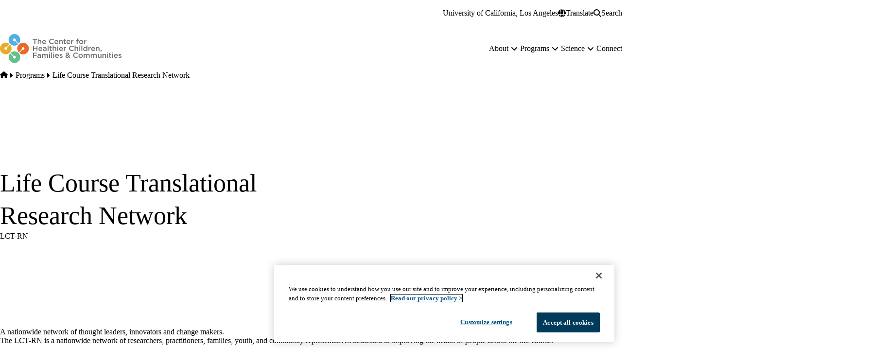

--- FILE ---
content_type: text/html; charset=UTF-8
request_url: https://healthychild.ucla.edu/programs/life-course-translational-research-network
body_size: 18044
content:


<!DOCTYPE html>
<html lang="en" dir="ltr" prefix="og: https://ogp.me/ns#" data-theme="surface" data-alert="false">
  <head>
    <meta charset="utf-8" />
<meta name="ServiceNow" content="DGIT Web Admin" />
<noscript><style>form.antibot * :not(.antibot-message) { display: none !important; }</style>
</noscript><meta name="description" content="The LCT-RN is a nationwide network of thought leaders, innovators and change makers working together to translate research into practice." />
<meta name="keywords" content="Life Course Translational Research Network (LCT-RN)" />
<link rel="canonical" href="https://healthychild.ucla.edu/programs/life-course-translational-research-network" />
<meta property="og:site_name" content="Center for Healthier Children, Families &amp; Communities" />
<meta property="og:type" content="page" />
<meta property="og:url" content="https://healthychild.ucla.edu/programs/life-course-translational-research-network" />
<meta property="og:title" content="Life Course Translational Research Network (LCT-RN) | Center for Healthier Children, Families &amp; Communities" />
<meta property="og:description" content="The LCT-RN is a nationwide network of thought leaders, innovators and change makers working together to translate research into practice." />
<meta property="og:updated_time" content="2025-12-09T14:59:03-08:00" />
<meta property="article:published_time" content="2023-08-01T13:03:43-07:00" />
<meta property="article:modified_time" content="2025-12-09T14:59:03-08:00" />
<meta name="twitter:card" content="summary" />
<meta name="twitter:description" content="The LCT-RN is a nationwide network of thought leaders, innovators and change makers working together to translate research into practice." />
<meta name="twitter:title" content="Life Course Translational Research Network (LCT-RN) | Center for Healthier Children, Families &amp; Communities" />
<meta name="MobileOptimized" content="width" />
<meta name="HandheldFriendly" content="true" />
<meta name="viewport" content="width=device-width, initial-scale=1.0" />
<script type="application/ld+json">{
    "@context": "https://schema.org",
    "@graph": [
        {
            "breadcrumb": {
                "@type": "BreadcrumbList",
                "itemListElement": [
                    {
                        "@type": "ListItem",
                        "position": 1,
                        "name": "Home",
                        "item": "https://healthychild.ucla.edu/"
                    },
                    {
                        "@type": "ListItem",
                        "position": 2,
                        "name": "Programs",
                        "item": "https://healthychild.ucla.edu/programs"
                    }
                ]
            }
        },
        {
            "@type": "WebSite",
            "@id": "https://healthychild.ucla.edu/",
            "name": "Center for Healthier Children, Families \u0026 Communities",
            "url": "https://healthychild.ucla.edu/",
            "publisher": {
                "@type": "EducationalOrganization",
                "@id": "https://regents.universityofcalifornia.edu",
                "name": "Regents of the University of California",
                "url": "https://regents.universityofcalifornia.edu"
            },
            "inLanguage": "EN"
        }
    ]
}</script>
<link rel="icon" type="image/png" href="/themes/custom/surface/favicons/favicon-96x96.png" sizes="96x96" />
<link rel="icon" type="image/svg+xml" href="/themes/custom/surface/favicons/favicon.svg" />
<link rel="shortcut icon" href="/themes/custom/surface/favicons/favicon.ico" />
<link rel="apple-touch-icon" sizes="180x180" href="/themes/custom/surface/favicons/apple-touch-icon.png" />
<meta name="apple-mobile-web-app-title" content="UCLA Health" />
<link rel="manifest" href="/themes/custom/surface/favicons/site.webmanifest" />
<link rel="alternate" hreflang="en" href="https://healthychild.ucla.edu/programs/life-course-translational-research-network" />

    <title>Life Course Translational Research Network (LCT-RN) | Center for Healthier Children, Families &amp; Communities</title>
    <link rel="stylesheet" media="all" href="/core/modules/system/css/components/align.module.css?t8t8vs" />
<link rel="stylesheet" media="all" href="/core/modules/system/css/components/container-inline.module.css?t8t8vs" />
<link rel="stylesheet" media="all" href="/core/modules/system/css/components/clearfix.module.css?t8t8vs" />
<link rel="stylesheet" media="all" href="/core/modules/system/css/components/hidden.module.css?t8t8vs" />
<link rel="stylesheet" media="all" href="/core/modules/system/css/components/item-list.module.css?t8t8vs" />
<link rel="stylesheet" media="all" href="/core/modules/system/css/components/js.module.css?t8t8vs" />
<link rel="stylesheet" media="all" href="/core/modules/system/css/components/position-container.module.css?t8t8vs" />
<link rel="stylesheet" media="all" href="/core/modules/system/css/components/reset-appearance.module.css?t8t8vs" />
<link rel="stylesheet" media="all" href="/core/modules/views/css/views.module.css?t8t8vs" />
<link rel="stylesheet" media="all" href="/modules/contrib/extlink/css/extlink.css?t8t8vs" />
<link rel="stylesheet" media="all" href="/modules/contrib/paragraphs/css/paragraphs.unpublished.css?t8t8vs" />
<link rel="stylesheet" media="all" href="https://use.typekit.net/hyh4ixj.css" />
<link rel="stylesheet" media="all" href="/themes/custom/surface/dist/css/base.css?t8t8vs" />
<link rel="stylesheet" media="all" href="/themes/custom/surface/dist/css/utilities.css?t8t8vs" />
<link rel="stylesheet" media="all" href="/themes/custom/surface/dist/css/block.css?t8t8vs" />
<link rel="stylesheet" media="all" href="/themes/custom/surface/dist/css/page.css?t8t8vs" />
<link rel="stylesheet" media="all" href="/themes/custom/surface/dist/css/view.css?t8t8vs" />
<link rel="stylesheet" media="all" href="/themes/custom/surface/dist/css/layout.css?t8t8vs" />
<link rel="stylesheet" media="all" href="/themes/custom/surface/dist/css/nav.css?t8t8vs" />
<link rel="stylesheet" media="all" href="/themes/custom/surface/dist/css/breadcrumb.css?t8t8vs" />
<link rel="stylesheet" media="all" href="/themes/custom/surface/dist/css/callout.css?t8t8vs" />
<link rel="stylesheet" media="all" href="/themes/custom/surface/dist/css/card.css?t8t8vs" />
<link rel="stylesheet" media="all" href="/themes/custom/surface/dist/css/content-highlight.css?t8t8vs" />
<link rel="stylesheet" media="all" href="/themes/custom/surface/dist/css/cta-card.css?t8t8vs" />
<link rel="stylesheet" media="all" href="/themes/custom/surface/dist/css/date.css?t8t8vs" />
<link rel="stylesheet" media="all" href="/themes/custom/surface/dist/css/featured-card.css?t8t8vs" />
<link rel="stylesheet" media="all" href="/themes/custom/surface/dist/css/button.css?t8t8vs" />
<link rel="stylesheet" media="all" href="/themes/custom/surface/dist/css/eyebrow.css?t8t8vs" />
<link rel="stylesheet" media="all" href="/themes/custom/surface/dist/css/field.css?t8t8vs" />
<link rel="stylesheet" media="all" href="/themes/custom/surface/dist/css/forms.css?t8t8vs" />
<link rel="stylesheet" media="all" href="/themes/custom/surface/dist/css/form-item.css?t8t8vs" />
<link rel="stylesheet" media="all" href="/themes/custom/surface/dist/css/form-item-label.css?t8t8vs" />
<link rel="stylesheet" media="all" href="/themes/custom/surface/dist/css/form-boolean.css?t8t8vs" />
<link rel="stylesheet" media="all" href="/themes/custom/surface/dist/css/form-item-upload.css?t8t8vs" />
<link rel="stylesheet" media="all" href="/themes/custom/surface/dist/css/form-text.css?t8t8vs" />
<link rel="stylesheet" media="all" href="/themes/custom/surface/dist/css/form-select.css?t8t8vs" />
<link rel="stylesheet" media="all" href="/themes/custom/surface/dist/css/link.css?t8t8vs" />
<link rel="stylesheet" media="all" href="/themes/custom/surface/dist/css/links.css?t8t8vs" />
<link rel="stylesheet" media="all" href="/themes/custom/surface/dist/css/page-header.css?t8t8vs" />
<link rel="stylesheet" media="all" href="/themes/custom/surface/dist/css/page-title.css?t8t8vs" />
<link rel="stylesheet" media="all" href="/themes/custom/surface/dist/css/skip-link.css?t8t8vs" />
<link rel="stylesheet" media="all" href="/themes/custom/surface/dist/css/pager.css?t8t8vs" />
<link rel="stylesheet" media="all" href="/themes/custom/surface/dist/css/tables.css?t8t8vs" />
<link rel="stylesheet" media="all" href="/themes/custom/surface/dist/css/views-exposed-form.css?t8t8vs" />
<link rel="stylesheet" media="all" href="/themes/custom/surface/dist/css/icon.css?t8t8vs" />
<link rel="stylesheet" media="all" href="/themes/custom/surface/dist/css/image-embed.css?t8t8vs" />
<link rel="stylesheet" media="all" href="/themes/custom/surface/dist/css/media.css?t8t8vs" />
<link rel="stylesheet" media="all" href="/themes/custom/surface/dist/css/menu-quicklinks.css?t8t8vs" />
<link rel="stylesheet" media="all" href="/themes/custom/surface/dist/css/metric.css?t8t8vs" />
<link rel="stylesheet" media="all" href="/themes/custom/surface/dist/css/readtime.css?t8t8vs" />
<link rel="stylesheet" media="all" href="/themes/custom/surface/dist/css/search-block-form.css?t8t8vs" />
<link rel="stylesheet" media="all" href="/themes/custom/surface/dist/css/site-footer.css?t8t8vs" />
<link rel="stylesheet" media="all" href="/themes/custom/surface/dist/css/menu-social.css?t8t8vs" />
<link rel="stylesheet" media="all" href="/themes/custom/surface/dist/css/menu-footer.css?t8t8vs" />
<link rel="stylesheet" media="all" href="/themes/custom/surface/dist/css/copyright.css?t8t8vs" />
<link rel="stylesheet" media="all" href="/themes/custom/surface/dist/css/menu-utility.css?t8t8vs" />
<link rel="stylesheet" media="all" href="/themes/custom/surface/dist/css/site-header.css?t8t8vs" />
<link rel="stylesheet" media="all" href="/themes/custom/surface/dist/css/site-alert.css?t8t8vs" />
<link rel="stylesheet" media="all" href="/themes/custom/surface/dist/css/site-secondary.css?t8t8vs" />
<link rel="stylesheet" media="all" href="/themes/custom/surface/dist/css/menu-secondary.css?t8t8vs" />
<link rel="stylesheet" media="all" href="/themes/custom/surface/dist/css/site-primary.css?t8t8vs" />
<link rel="stylesheet" media="all" href="/themes/custom/surface/dist/css/site-branding.css?t8t8vs" />
<link rel="stylesheet" media="all" href="/themes/custom/surface/dist/css/site-navigation.css?t8t8vs" />
<link rel="stylesheet" media="all" href="/themes/custom/surface/dist/css/mobile-button.css?t8t8vs" />
<link rel="stylesheet" media="all" href="/themes/custom/surface/dist/css/menu-main.css?t8t8vs" />
<link rel="stylesheet" media="all" href="/themes/custom/surface/dist/css/menu-toggle.css?t8t8vs" />
<link rel="stylesheet" media="all" href="/themes/custom/surface/dist/css/site-search.css?t8t8vs" />
<link rel="stylesheet" media="all" href="/themes/custom/surface/dist/css/text.css?t8t8vs" />
<link rel="stylesheet" media="all" href="/themes/custom/surface/dist/css/overrides.css?t8t8vs" />
<link rel="stylesheet" media="all" href="/themes/custom/surface/dist/css/settings.css?t8t8vs" />
<link rel="stylesheet" media="all" href="/themes/custom/surface/dist/css/translate.css?t8t8vs" />

    <script src="/libraries/fontawesome/js/fontawesome.min.js?v=6.4.2" defer></script>
<script src="/libraries/fontawesome/js/brands.min.js?v=6.4.2" defer></script>
<script src="/libraries/fontawesome/js/solid.min.js?v=6.4.2" defer></script>

    
  </head>
  <body class="no-alert path-node page-node-type-sf-paragraph-page" data-menu="mega" data-search="modal">
    <a href="#main-content" class="visually-hidden focusable skip-link">
  Skip to main content
</a>
    
      <div class="dialog-off-canvas-main-canvas" data-off-canvas-main-canvas>
    <div class="layout-container">
      
  

<header id="header" class="site-header" data-drupal-selector="site-header" role="banner" data-once="navigation">
            
  <section class="site-secondary">
    <div class="container">
      <div class="site-secondary__content">
              

        <ul class="menu menu--secondary ">
                                
                
                                    
        
        
        
                
        <li class="menu__item menu__item--link">
                      <a href="https://ucla.edu" class="menu__link menu__link--link">University of California, Los Angeles</a>
                  </li>
          </ul>
  

    
        <div class="site-secondary__buttons">
                
      

<div class="translate">
  <button aria-label="Google Translate" class="button button--translate site-secondary__link" role="button" type="button" aria-expanded="false" aria-controls="translate__container" data-drupal-selector="translate-button">
  <svg aria-hidden="true" xmlns="http://www.w3.org/2000/svg" viewBox="0 0 512 512">
    <path fill="currentColor" d="M352 256c0 22.2-1.2 43.6-3.3 64H163.3c-2.2-20.4-3.3-41.8-3.3-64s1.2-43.6 3.3-64H348.7c2.2 20.4 3.3 41.8 3.3 64zm28.8-64H503.9c5.3 20.5 8.1 41.9 8.1 64s-2.8 43.5-8.1 64H380.8c2.1-20.6 3.2-42 3.2-64s-1.1-43.4-3.2-64zm112.6-32H376.7c-10-63.9-29.8-117.4-55.3-151.6c78.3 20.7 142 77.5 171.9 151.6zm-149.1 0H167.7c6.1-36.4 15.5-68.6 27-94.7c10.5-23.6 22.2-40.7 33.5-51.5C239.4 3.2 248.7 0 256 0s16.6 3.2 27.8 13.8c11.3 10.8 23 27.9 33.5 51.5c11.6 26 21 58.2 27 94.7zm-209 0H18.6C48.6 85.9 112.2 29.1 190.6 8.4C165.1 42.6 145.3 96.1 135.3 160zM8.1 192H131.2c-2.1 20.6-3.2 42-3.2 64s1.1 43.4 3.2 64H8.1C2.8 299.5 0 278.1 0 256s2.8-43.5 8.1-64zM194.7 446.6c-11.6-26-20.9-58.2-27-94.6H344.3c-6.1 36.4-15.5 68.6-27 94.6c-10.5 23.6-22.2 40.7-33.5 51.5C272.6 508.8 263.3 512 256 512s-16.6-3.2-27.8-13.8c-11.3-10.8-23-27.9-33.5-51.5zM135.3 352c10 63.9 29.8 117.4 55.3 151.6C112.2 482.9 48.6 426.1 18.6 352H135.3zm358.1 0c-30 74.1-93.6 130.9-171.9 151.6c25.5-34.2 45.2-87.7 55.3-151.6H493.4z"/>
  </svg>
  <span>Translate</span>
</button>
  <div class="translate__container" data-drupal-selector="translate-container">
    <div class="translate__caret"></div>
    <div class="translate__menu"></div>
  </div>

  <script>window.gtranslateSettings = {"default_language":"en","native_language_names":true,"languages":["en","ar","zh-CN","zh-TW","tl","it","ja","ko","fa","ru","es","vi"],"wrapper_selector":".translate__menu"}</script>
  <script src="https://cdn.gtranslate.net/widgets/latest/ln.js" defer></script>
</div>
      <button class="button button--search site-secondary__link" aria-label="Search Form" data-drupal-selector="search-open" aria-expanded="false">
  <svg xmlns="http://www.w3.org/2000/svg" viewBox="0 0 512 512">
    <path fill="currentColor" d="M416 208c0 45.9-14.9 88.3-40 122.7L502.6 457.4c12.5 12.5 12.5 32.8 0 45.3s-32.8 12.5-45.3 0L330.7 376c-34.4 25.2-76.8 40-122.7 40C93.1 416 0 322.9 0 208S93.1 0 208 0S416 93.1 416 208zM208 352c79.5 0 144-64.5 144-144s-64.5-144-144-144S64 128.5 64 208s64.5 144 144 144z"/>
  </svg>
  <span class="button__close">Search</span>
</button>
            </div>
      </div>
    </div>
  </section>

  <section class="site-primary">
    <div class="container">
      <div class="site-primary__content">
              <a href="/" rel="home" class="site-branding site-branding--horizontal">
      <img src="https://healthychild.ucla.edu/sites/default/files/logos/chcfc_logo_0.svg" alt="Home" />
  </a>
    
              <nav id="site-navigation" class="site-navigation" data-drupal-selector="site-navigation">
  <div class="site-navigation-container">
              

  
              <ul class="menu-main menu-main--mega menu-main--level-1" data-type="mega" data-drupal-selector="menu-main--level-1" >
    
                                
                
                                    
                                    
        
        
                                    
        
        
                                    
                          
                
        <li class="menu__item menu__item--link menu__item--level-1 is-expanded menu__item--has-children" data-drupal-selector="menu__item--has-children">
          
                      <a href="/about" title="About the Center for Healthier Children, Families &amp; Communities" class="menu__link menu__link--link menu__link--level-1 is-expanded menu__link--has-children" data-drupal-selector="menu__link--has-children" data-drupal-link-system-path="node/21">            <span class="menu__link-inner menu__link-inner--level-1">About</span>
          </a>

                                          <button class="menu-toggle" data-drupal-selector="menu-toggle" aria-controls="menu-main-item-1" aria-expanded="false">
  <span class="visually-hidden">About sub-navigation</span>
  <span class="fas fa-plus menu-toggle__icon--mobile" aria-hidden="true"></span>
  <span class="fas fa-minus menu-toggle__icon--mobile-open" aria-hidden="true"></span>
  <span class="fas fa-angle-down menu-toggle__icon--desktop" aria-hidden="true"></span>
</button>
              
              
                                                
              <ul class="menu-main menu-main--level-2" id="menu-main-item-1" data-drupal-selector="menu-main--level-2" >
    
                                
                
                                    
        
                                    
        
        
        
        
        
                          
                
        <li class="menu__item menu__item--link menu__item--level-2" >
          
                      <a href="/about/our-approach" class="menu__link menu__link--link menu__link--level-2" data-drupal-link-system-path="node/66">            <span class="menu__link-inner menu__link-inner--level-2">Our Approach</span>
          </a>

            
                  </li>
                                
                
                                    
        
                                    
        
        
        
        
        
                          
                
        <li class="menu__item menu__item--link menu__item--level-2" >
          
                      <a href="/about/staff-faculty" class="menu__link menu__link--link menu__link--level-2" data-drupal-link-system-path="node/76">            <span class="menu__link-inner menu__link-inner--level-2">Staff &amp; Faculty</span>
          </a>

            
                  </li>
                                
                
                                    
        
                                    
        
                                    
        
        
                                    
                          
                
        <li class="menu__item menu__item--link menu__item--level-2 is-expanded menu__item--has-children" >
          
                      <a href="/about/history" class="menu__link menu__link--link menu__link--level-2 is-expanded menu__link--has-children" data-drupal-link-system-path="node/1131">            <span class="menu__link-inner menu__link-inner--level-2">History</span>
          </a>

                          
              
                                                
              <ul class="menu-main menu-main--level-3">
    
                                
                
                                    
        
        
                                    
        
        
        
        
                          
                
        <li class="menu__item menu__item--link menu__item--level-3" >
          
                      <a href="/about/history/gdp2" class="menu__link menu__link--link menu__link--level-3" data-drupal-link-system-path="node/1126">            <span class="menu__link-inner menu__link-inner--level-3">GDP2</span>
          </a>

            
                  </li>
                                
                
                                    
        
        
                                    
        
        
        
        
                          
                
        <li class="menu__item menu__item--link menu__item--level-3" >
          
                      <a href="/about/history/life-course-history" class="menu__link menu__link--link menu__link--level-3" data-drupal-link-system-path="node/1159">            <span class="menu__link-inner menu__link-inner--level-3">Life Course History</span>
          </a>

            
                  </li>
          </ul>
  
                          
                  </li>
          </ul>
  
                          
                  </li>
                                
                
                                    
                                    
        
        
                                    
        
                                    
                                    
                          
                
        <li class="menu__item menu__item--link menu__item--level-1 is-expanded menu__item--active-trail menu__item--has-children" data-drupal-selector="menu__item--has-children">
          
                      <a href="/programs" class="menu__link menu__link--link menu__link--level-1 is-expanded menu__link--active-trail menu__link--has-children" data-drupal-selector="menu__link--has-children" data-drupal-link-system-path="node/26">            <span class="menu__link-inner menu__link-inner--level-1">Programs</span>
          </a>

                                          <button class="menu-toggle" data-drupal-selector="menu-toggle" aria-controls="menu-main-item-12" aria-expanded="false">
  <span class="visually-hidden">Programs sub-navigation</span>
  <span class="fas fa-plus menu-toggle__icon--mobile" aria-hidden="true"></span>
  <span class="fas fa-minus menu-toggle__icon--mobile-open" aria-hidden="true"></span>
  <span class="fas fa-angle-down menu-toggle__icon--desktop" aria-hidden="true"></span>
</button>
              
              
                                                
              <ul class="menu-main menu-main--level-2" id="menu-main-item-12" data-drupal-selector="menu-main--level-2" >
    
                                
                
                                    
        
                                    
        
                                    
        
        
                                    
                          
                
        <li class="menu__item menu__item--link menu__item--level-2 is-expanded menu__item--has-children" >
          
                      <a href="/programs/data-informed-futures" class="menu__link menu__link--link menu__link--level-2 is-expanded menu__link--has-children" data-drupal-link-system-path="node/101">            <span class="menu__link-inner menu__link-inner--level-2">Data Informed Futures</span>
          </a>

                          
              
                                                
              <ul class="menu-main menu-main--level-3">
    
                                
                
                                    
        
        
                                    
        
        
        
        
                          
                
        <li class="menu__item menu__item--link menu__item--level-3" >
          
                      <a href="/programs/data-informed-futures/about" class="menu__link menu__link--link menu__link--level-3" data-drupal-link-system-path="node/281">            <span class="menu__link-inner menu__link-inner--level-3">About</span>
          </a>

            
                  </li>
                                
                
                                    
        
        
                                    
                                    
        
        
                                    
                          
                
        <li class="menu__item menu__item--link menu__item--level-3 is-expanded menu__item--has-children" >
          
                      <a href="/programs/data-informed-futures/measures" class="menu__link menu__link--link menu__link--level-3 is-expanded menu__link--has-children" data-drupal-link-system-path="node/306">            <span class="menu__link-inner menu__link-inner--level-3">Measures</span>
          </a>

                          
              
                          
                  </li>
                                
                
                                    
        
        
                                    
                                    
        
        
                                    
                          
                
        <li class="menu__item menu__item--link menu__item--level-3 is-expanded menu__item--has-children" >
          
                      <a href="/programs/data-informed-futures/knowledge-to-action" class="menu__link menu__link--link menu__link--level-3 is-expanded menu__link--has-children" data-drupal-link-system-path="node/311">            <span class="menu__link-inner menu__link-inner--level-3">Knowledge to Action</span>
          </a>

                          
              
                          
                  </li>
                                
                
                                    
        
        
                                    
        
        
        
        
                          
                
        <li class="menu__item menu__item--link menu__item--level-3" >
          
                      <a href="/programs/data-informed-futures/community-data-maps" class="menu__link menu__link--link menu__link--level-3" data-drupal-link-system-path="node/296">            <span class="menu__link-inner menu__link-inner--level-3">Community Data &amp; Maps</span>
          </a>

            
                  </li>
                                
                
                                    
        
        
                                    
        
        
        
        
                          
                
        <li class="menu__item menu__item--link menu__item--level-3" >
          
                      <a href="/programs/data-informed-futures/resources" class="menu__link menu__link--link menu__link--level-3" data-drupal-link-system-path="node/291">            <span class="menu__link-inner menu__link-inner--level-3">Resources</span>
          </a>

            
                  </li>
          </ul>
  
                          
                  </li>
                                
                
                                    
        
                                    
        
                                    
        
                                    
                                    
                          
                
        <li class="menu__item menu__item--link menu__item--level-2 is-expanded menu__item--active-trail menu__item--has-children" >
          
                      <a href="/programs/life-course-translational-research-network" title="Life Course Translational Research Network" class="menu__link menu__link--link menu__link--level-2 is-expanded menu__link--active-trail menu__link--has-children is-active" data-drupal-link-system-path="node/156" aria-current="page">            <span class="menu__link-inner menu__link-inner--level-2">Life Course Translational Research Network</span>
          </a>

                          
              
                                                
              <ul class="menu-main menu-main--level-3">
    
                                
                
                                    
        
        
                                    
                                    
        
        
                                    
                          
                
        <li class="menu__item menu__item--link menu__item--level-3 is-expanded menu__item--has-children" >
          
                      <a href="/programs/life-course-translational-research-network/about" class="menu__link menu__link--link menu__link--level-3 is-expanded menu__link--has-children" data-drupal-link-system-path="node/816">            <span class="menu__link-inner menu__link-inner--level-3">About</span>
          </a>

                          
              
                          
                  </li>
                                
                
                                    
        
        
                                    
                                    
        
        
                                    
                          
                
        <li class="menu__item menu__item--link menu__item--level-3 is-expanded menu__item--has-children" >
          
                      <a href="/programs/life-course-translational-research-network/research" class="menu__link menu__link--link menu__link--level-3 is-expanded menu__link--has-children" data-drupal-link-system-path="node/526">            <span class="menu__link-inner menu__link-inner--level-3">Research</span>
          </a>

                          
              
                          
                  </li>
                                
                
                                    
        
        
                                    
                                    
        
        
                                    
                          
                
        <li class="menu__item menu__item--link menu__item--level-3 is-expanded menu__item--has-children" >
          
                      <a href="/programs/life-course-translational-research-network/resources" class="menu__link menu__link--link menu__link--level-3 is-expanded menu__link--has-children" data-drupal-link-system-path="node/601">            <span class="menu__link-inner menu__link-inner--level-3">Resources</span>
          </a>

                          
              
                          
                  </li>
                                
                
                                    
        
        
                                    
        
        
        
        
                          
                
        <li class="menu__item menu__item--link menu__item--level-3" >
          
                      <a href="/articles/search?f%5B0%5D=article_category%3A366&amp;keywords=" class="menu__link menu__link--link menu__link--level-3" data-drupal-link-query="{&quot;f&quot;:[&quot;article_category:366&quot;],&quot;keywords&quot;:&quot;&quot;}" data-drupal-link-system-path="articles/search">            <span class="menu__link-inner menu__link-inner--level-3">News &amp; Updates</span>
          </a>

            
                  </li>
                                
                
                                    
        
        
                                    
                                    
        
        
                                    
                          
                
        <li class="menu__item menu__item--link menu__item--level-3 is-expanded menu__item--has-children" >
          
                      <a href="/programs/life-course-translational-research-network/training" class="menu__link menu__link--link menu__link--level-3 is-expanded menu__link--has-children" data-drupal-link-system-path="node/631">            <span class="menu__link-inner menu__link-inner--level-3">Training</span>
          </a>

                          
              
                          
                  </li>
                                
                
                                    
        
        
                                    
        
        
        
        
                          
                
        <li class="menu__item menu__item--link menu__item--level-3" >
          
                      <a href="/programs/life-course-translational-research-network/join-the-lct-rn" class="menu__link menu__link--link menu__link--level-3" data-drupal-link-system-path="node/686">            <span class="menu__link-inner menu__link-inner--level-3">Join</span>
          </a>

            
                  </li>
          </ul>
  
                          
                  </li>
                                
                
                                    
        
                                    
        
                                    
        
        
                                    
                          
                
        <li class="menu__item menu__item--link menu__item--level-2 is-expanded menu__item--has-children" >
          
                      <a href="/programs/social-impact-labs" class="menu__link menu__link--link menu__link--level-2 is-expanded menu__link--has-children" data-drupal-link-system-path="node/346">            <span class="menu__link-inner menu__link-inner--level-2">Social Impact Labs</span>
          </a>

                          
              
                                                
              <ul class="menu-main menu-main--level-3">
    
                                
                
                                    
        
        
                                    
                                    
        
        
                                    
                          
                
        <li class="menu__item menu__item--link menu__item--level-3 is-expanded menu__item--has-children" >
          
                      <a href="/programs/social-impact-labs/pomona" class="menu__link menu__link--link menu__link--level-3 is-expanded menu__link--has-children" data-drupal-link-system-path="node/781">            <span class="menu__link-inner menu__link-inner--level-3">Pomona</span>
          </a>

                          
              
                          
                  </li>
                                
                
                                    
        
        
                                    
                                    
        
        
                                    
                          
                
        <li class="menu__item menu__item--link menu__item--level-3 is-expanded menu__item--has-children" >
          
                      <a href="/programs/social-impact-labs/new-mexico" class="menu__link menu__link--link menu__link--level-3 is-expanded menu__link--has-children" data-drupal-link-system-path="node/856">            <span class="menu__link-inner menu__link-inner--level-3">New Mexico</span>
          </a>

                          
              
                          
                  </li>
          </ul>
  
                          
                  </li>
                                
                
                                    
        
                                    
        
                                    
        
        
                                    
                          
                
        <li class="menu__item menu__item--link menu__item--level-2 is-expanded menu__item--has-children" >
          
                      <a href="/programs/all-children-thrive" title="All Children Thrive" class="menu__link menu__link--link menu__link--level-2 is-expanded menu__link--has-children" data-drupal-link-system-path="node/91">            <span class="menu__link-inner menu__link-inner--level-2">All Children Thrive</span>
          </a>

                          
              
                                                
              <ul class="menu-main menu-main--level-3">
    
                                
                
                                    
        
        
                                    
        
        
        
        
                          
                
        <li class="menu__item menu__item--link menu__item--level-3" >
          
                      <a href="/programs/all-children-thrive/about" class="menu__link menu__link--link menu__link--level-3" data-drupal-link-system-path="node/801">            <span class="menu__link-inner menu__link-inner--level-3">About</span>
          </a>

            
                  </li>
                                
                
                                    
        
        
                                    
        
        
        
        
                          
                
        <li class="menu__item menu__item--link menu__item--level-3" >
          
                      <a href="https://act-ca.org/" class="menu__link menu__link--link menu__link--level-3">            <span class="menu__link-inner menu__link-inner--level-3">ACT-California Website</span>
          </a>

            
                  </li>
          </ul>
  
                          
                  </li>
          </ul>
  
                          
                  </li>
                                
                
                                    
                                    
        
        
                                    
        
        
                                    
                          
                
        <li class="menu__item menu__item--link menu__item--level-1 is-expanded menu__item--has-children" data-drupal-selector="menu__item--has-children">
          
                      <a href="/science" class="menu__link menu__link--link menu__link--level-1 is-expanded menu__link--has-children" data-drupal-selector="menu__link--has-children" data-drupal-link-system-path="node/36">            <span class="menu__link-inner menu__link-inner--level-1">Science</span>
          </a>

                                          <button class="menu-toggle" data-drupal-selector="menu-toggle" aria-controls="menu-main-item-123" aria-expanded="false">
  <span class="visually-hidden">Science sub-navigation</span>
  <span class="fas fa-plus menu-toggle__icon--mobile" aria-hidden="true"></span>
  <span class="fas fa-minus menu-toggle__icon--mobile-open" aria-hidden="true"></span>
  <span class="fas fa-angle-down menu-toggle__icon--desktop" aria-hidden="true"></span>
</button>
              
              
                                                
              <ul class="menu-main menu-main--level-2" id="menu-main-item-123" data-drupal-selector="menu-main--level-2" >
    
                                
                
                                    
        
                                    
        
                                    
        
        
                                    
                          
                
        <li class="menu__item menu__item--link menu__item--level-2 is-expanded menu__item--has-children" >
          
                      <a href="/science/key-concepts" class="menu__link menu__link--link menu__link--level-2 is-expanded menu__link--has-children" data-drupal-link-system-path="node/266">            <span class="menu__link-inner menu__link-inner--level-2">Key Concepts</span>
          </a>

                          
              
                                                
              <ul class="menu-main menu-main--level-3">
    
                                
                
                                    
        
        
                                    
        
        
        
        
                          
                
        <li class="menu__item menu__item--link menu__item--level-3" >
          
                      <a href="/science/key-concepts/collective-sensemaking" class="menu__link menu__link--link menu__link--level-3" data-drupal-link-system-path="node/431">            <span class="menu__link-inner menu__link-inner--level-3">Collective Sensemaking</span>
          </a>

            
                  </li>
                                
                
                                    
        
        
                                    
        
        
        
        
                          
                
        <li class="menu__item menu__item--link menu__item--level-3" >
          
                      <a href="/science/key-concepts/life-course-interventions" class="menu__link menu__link--link menu__link--level-3" data-drupal-link-system-path="node/441">            <span class="menu__link-inner menu__link-inner--level-3">Life Course Interventions</span>
          </a>

            
                  </li>
                                
                
                                    
        
        
                                    
        
        
        
        
                          
                
        <li class="menu__item menu__item--link menu__item--level-3" >
          
                      <a href="/science/key-concepts/life-course-health-development" class="menu__link menu__link--link menu__link--level-3" data-drupal-link-system-path="node/451">            <span class="menu__link-inner menu__link-inner--level-3">Life Course Health Development</span>
          </a>

            
                  </li>
          </ul>
  
                          
                  </li>
                                
                
                                    
        
                                    
        
        
        
        
        
                          
                
        <li class="menu__item menu__item--link menu__item--level-2" >
          
                      <a href="/articles/search" class="menu__link menu__link--link menu__link--level-2" data-drupal-link-system-path="articles/search">            <span class="menu__link-inner menu__link-inner--level-2">Center News and Updates</span>
          </a>

            
                  </li>
          </ul>
  
                          
                  </li>
                                
                
                                    
                                    
        
        
        
        
        
        
                          
                
        <li class="menu__item menu__item--link menu__item--level-1" >
          
                      <a href="/connect" class="menu__link menu__link--link menu__link--level-1" data-drupal-selector="menu__link--has-children" data-drupal-link-system-path="node/41">            <span class="menu__link-inner menu__link-inner--level-1">Connect</span>
          </a>

            
                  </li>
          </ul>
  

          

        <ul class="menu menu--secondary ">
                                
                
                                    
        
        
        
                
        <li class="menu__item menu__item--link">
                      <a href="https://ucla.edu" class="menu__link menu__link--link">University of California, Los Angeles</a>
                  </li>
          </ul>
  

          </div>
</nav>
      <button class="mobile-button" data-drupal-selector="mobile-button" aria-label="Main Menu" aria-controls="site-navigation" aria-expanded="false">
  <svg aria-hidden="true" viewBox="0 0 100 100">
    <path class="line line1" d="M 20,29.000046 H 80.000231 C 80.000231,29.000046 94.498839,28.817352 94.532987,66.711331 94.543142,77.980673 90.966081,81.670246 85.259173,81.668997 79.552261,81.667751 75.000211,74.999942 75.000211,74.999942 L 25.000021,25.000058" />
    <path class="line line2" d="M 20,50 H 80" />
    <path class="line line3" d="M 20,70.999954 H 80.000231 C 80.000231,70.999954 94.498839,71.182648 94.532987,33.288669 94.543142,22.019327 90.966081,18.329754 85.259173,18.331003 79.552261,18.332249 75.000211,25.000058 75.000211,25.000058 L 25.000021,74.999942" />
  </svg>
</button>
          </div>
    </div>
  </section>

        

<section class="site-search site-search--modal " data-drupal-selector="site-search" id="site-search" role="search">
  <div class="container">
          <div class="site-search__close">
        <button class="button button--square button--outlined" aria-label="Search close" type="button" role="button" data-drupal-selector="search-close">
          <span class="visually-hidden" aria-label="Close Overlay" aria-hidden="false"></span>
          <svg aria-hidden="true" focusable="false" role="img" xmlns="http://www.w3.org/2000/svg" viewbox="0 0 352 512">
            <path fill="currentColor" d="M242.72 256l100.07-100.07c12.28-12.28 12.28-32.19 0-44.48l-22.24-22.24c-12.28-12.28-32.19-12.28-44.48 0L176 189.28 75.93 89.21c-12.28-12.28-32.19-12.28-44.48 0L9.21 111.45c-12.28 12.28-12.28 32.19 0 44.48L109.28 256 9.21 356.07c-12.28 12.28-12.28 32.19 0 44.48l22.24 22.24c12.28 12.28 32.2 12.28 44.48 0L176 322.72l100.07 100.07c12.28 12.28 32.2 12.28 44.48 0l22.24-22.24c12.28-12.28 12.28-32.19 0-44.48L242.72 256z"></path>
          </svg>
        </button>
      </div>

      <div class="site-search__heading">
        <h2>Search</h2>
        <span>Try looking up an academic program, research topic, or information about life at UCLA.</span>
      </div>
    
    <div class="site-search__content">
              


<form action="/search" method="get" id="search-block-form--32" accept-charset="UTF-8" class="search-block-form ">
  <div class="js-form-item form-item js-form-type-search form-item-keys js-form-item-keys form-no-label">
    <label for="edit-keywords" class="form-item__label visually-hidden">Search</label>
    <input title="Enter the terms you wish to search for." placeholder="Search by keyword or phrase." data-drupal-selector="edit-keys" type="search" id="edit-keywords" name="keywords" value="" size="15" maxlength="128" class="form-search form-element form-element--type-search form-element--api-search">
  </div>
  <div data-drupal-selector="edit-actions" class="form-actions js-form-wrapper form-wrapper" id="edit-actions--32">
    <button class="search-block-form__submit js-form-submit form-submit" data-drupal-selector="edit-submit" type="submit" id="edit-submit--32" value="Search">
      <svg aria-hidden="true" focusable="false" role="img" xmlns="http://www.w3.org/2000/svg" viewBox="0 0 22 23">
        <path fill="currentColor" d="M21.7,21.3l-4.4-4.4C19,15.1,20,12.7,20,10c0-5.5-4.5-10-10-10S0,4.5,0,10s4.5,10,10,10c2.1,0,4.1-0.7,5.8-1.8l4.5,4.5c0.4,0.4,1,0.4,1.4,0S22.1,21.7,21.7,21.3z M10,18c-4.4,0-8-3.6-8-8s3.6-8,8-8s8,3.6,8,8S14.4,18,10,18z"></path>
      </svg>
      <span class="visually-hidden">Search</span>
    </button>
  </div>
</form>
          </div>

          <div class="site-search__links">
        <h3>Quick Links</h3>
                  



        <ul class="menu menu--quicklinks ">
                                
                
                                    
        
        
        
                
        <li class="menu__item menu__item--link">
          <a href="/programs/all-children-thrive" class="menu__link menu__link--link" data-drupal-link-system-path="node/91">All Children Thrive</a>
        </li>
                                
                
                                    
        
        
        
                
        <li class="menu__item menu__item--link">
          <a href="/programs/data-informed-futures" class="menu__link menu__link--link" data-drupal-link-system-path="node/101">Data Informed Futures</a>
        </li>
                                
                
                                    
        
        
                                    
                
        <li class="menu__item menu__item--link is-active-trail">
          <a href="/programs/life-course-translational-research-network" class="menu__link menu__link--link is-active-trail is-active" data-drupal-link-system-path="node/156" aria-current="page">Life Course Translational Research Network</a>
        </li>
                                
                
                                    
        
        
        
                
        <li class="menu__item menu__item--link">
          <a href="/programs/social-impact-labs" class="menu__link menu__link--link" data-drupal-link-system-path="node/346">Social Impact Labs</a>
        </li>
          </ul>
  

              </div>
      </div>
</section>
    </header>

  
  <main id="main-content" tabindex="-1" role="main" class="main">
        


    <section class="region region--highlighted region--max-width" class="region--highlighted region--max-width">

        







  <div class="block block-system-messages-block" >

  
    

  
        <div data-drupal-messages-fallback class="hidden"></div>
  
  
  </div>

    
  </section>

    
    
    


    <section class="region region--content region--max-width" class="region--content region--max-width" id="content">

        







  <div class="block block-system-main-block" >

  
    

      <div class="block__content" >
  
        



<article class="page page--full " >
    <header data-drupal-selector="page-header" class="page-header page-header--banner">
        <div class="container">
            <div class="page-header__content">
                
                
  


<nav class="breadcrumb"  aria-labelledby="system-breadcrumb" role="navigation">
  <div id="surface-breadcrumb" class="visually-hidden">Breadcrumb</div>
  <ol class="breadcrumb__list">
          <li class="breadcrumb__item">
                  <a href="/" class="breadcrumb__link">
                          <span class="fa-solid fa-house"></span>
              <span class="visually-hidden">Home</span>
                      </a>
                                <svg class="svg-inline" aria-hidden="true" focusable="false" role="img" xmlns="http://www.w3.org/2000/svg" viewBox="0 0 192 512">
              <path fill="currentColor" d="M0 384.662V127.338c0-17.818 21.543-26.741 34.142-14.142l128.662 128.662c7.81 7.81 7.81 20.474 0 28.284L34.142 398.804C21.543 411.404 0 402.48 0 384.662z"></path>
            </svg>
                        </li>
          <li class="breadcrumb__item">
                  <a href="/programs" class="breadcrumb__link">
                          Programs
                      </a>
                                <svg class="svg-inline" aria-hidden="true" focusable="false" role="img" xmlns="http://www.w3.org/2000/svg" viewBox="0 0 192 512">
              <path fill="currentColor" d="M0 384.662V127.338c0-17.818 21.543-26.741 34.142-14.142l128.662 128.662c7.81 7.81 7.81 20.474 0 28.284L34.142 398.804C21.543 411.404 0 402.48 0 384.662z"></path>
            </svg>
                        </li>
          <li class="breadcrumb__item">
                  <span aria-current="page">
            Life Course Translational Research Network
          </span>
              </li>
      </ol>
</nav>

                <div class="page-header__text">
                    
                                            <h1 class="page-header__title">
                            

<span>Life Course Translational Research Network</span>

                        </h1>
                                        

                                            <p class="page-header__subtitle">LCT-RN</p>
                                    </div>
            </div>

                            <div class="page-header__media">
                    




<div data-drupal-selector="surface-media" class="media media__video-item media--type-sf-image-media-type media--view-mode-banner" class="media--type-sf-image-media-type media--view-mode-banner">
  
                  <img loading="eager" srcset="/sites/default/files/styles/16_9_1280x720/public/media/images/LCT-RN_Cover.jpg.webp?h=67930c8a&amp;itok=IHGEpZAJ 1280w, /sites/default/files/styles/16_9_1440_x_810/public/media/images/LCT-RN_Cover.jpg.webp?h=67930c8a&amp;itok=MjghCBjC 1440w" sizes="100vw" width="1440" height="810" src="/sites/default/files/styles/16_9_1280x720/public/media/images/LCT-RN_Cover.jpg.webp?h=67930c8a&amp;itok=IHGEpZAJ" alt="Photograph of two kids swinging on swings with their backs to the camera in the foreground. " />




      </div>

                </div>
                <div class="page-header__overlay"></div>
                    </div>
    </header>

    
    
  <div class="page__main" >
      
<div class="section paragraph paragraph--type--sf-section paragraph--view-mode--default">
  


      
  <div class="layout layout--onecol">
    <div  class="layout__region layout__region--content">
      



<div class="text prose container ">
  <h2><strong>A nationwide network of thought leaders, innovators and&nbsp;change makers.</strong></h2>

<p class="lead">The LCT-RN is a nationwide network of researchers, practitioners, families, youth, and community representatives dedicated to improving the health of people across the life course.</p>
</div>

    </div>
  </div>


</div>

  
<div class="section paragraph paragraph--type--sf-section paragraph--view-mode--default">
  


      
  <div class="layout layout--onecol">
    <div  class="layout__region layout__region--content">
      
<div class="section paragraph paragraph--type--sf-section paragraph--view-mode--default">
  


      
  <div class="display-as-columns layout layout--onecol">
    <div  class="layout__region layout__region--content">
      
  



<article class="icon ">
      <span class="icon--image"><div class="fontawesome-icons">
      <div class="fontawesome-icon">
  <span class="fa-solid fa-circle-info" data-fa-transform="" data-fa-mask="" style=""></span>
</div>

  </div>
</span>
  
        <a href="/programs/life-course-translational-research-network/about-the-network" class="link icon__link"
        >
    About
      </a>
  
  </article>

  



<article class="icon ">
      <span class="icon--image"><div class="fontawesome-icons">
      <div class="fontawesome-icon">
  <span class="fa-solid fa-head-side-gear" data-fa-transform="" data-fa-mask="" style=""></span>
</div>

  </div>
</span>
  
        <a href="/programs/life-course-translational-research-network/research" class="link icon__link"
        >
    Research
      </a>
  
  </article>

  



<article class="icon ">
      <span class="icon--image"><div class="fontawesome-icons">
      <div class="fontawesome-icon">
  <span class="fa-solid fa-toolbox" data-fa-transform="" data-fa-mask="" style=""></span>
</div>

  </div>
</span>
  
        <a href="/programs/life-course-translational-research-network/resources" class="link icon__link"
        >
    Resources
      </a>
  
  </article>

  



<article class="icon ">
      <span class="icon--image"><div class="fontawesome-icons">
      <div class="fontawesome-icon">
  <span class="fa-solid fa-newspaper" data-fa-transform="" data-fa-mask="" style=""></span>
</div>

  </div>
</span>
  
        <a href="/articles/search?f%5B0%5D=article_category%3A366&amp;keywords=" class="link icon__link"
        >
    News &amp; Updates
      </a>
  
  </article>

  



<article class="icon ">
      <span class="icon--image"><div class="fontawesome-icons">
      <div class="fontawesome-icon">
  <span class="fa-solid fa-graduation-cap" data-fa-transform="" data-fa-mask="" style=""></span>
</div>

  </div>
</span>
  
        <a href="/programs/life-course-translational-research-network/training" class="link icon__link"
        >
    Training
      </a>
  
  </article>

  



<article class="icon ">
      <span class="icon--image"><div class="fontawesome-icons">
      <div class="fontawesome-icon">
  <span class="fa-solid fa-user-plus" data-fa-transform="" data-fa-mask="" style=""></span>
</div>

  </div>
</span>
  
        <a href="/programs/life-course-translational-research-network/join-the-lct-rn" class="link icon__link"
        >
    Join
      </a>
  
  </article>

    </div>
  </div>


</div>




<div class="text prose container ">
  <hr>
<p>&nbsp;</p>
</div>

<div class="section paragraph paragraph--type--sf-section paragraph--view-mode--default">
  


      
  <div class="layout layout--twocol container">
          <div  class="layout__region layout__region--first">
        



        
  <figure class="image-embed  medium-rectangular-tall" >
          




<div data-drupal-selector="surface-media" class="media media__video-item media--type-sf-image-media-type media--view-mode-b-medium-rectangular-tall" class="media--type-sf-image-media-type media--view-mode-b-medium-rectangular-tall">
  
                <img loading="lazy" src="/sites/default/files/styles/4_3_720x540/public/media/images/children_running.jpg.webp?h=c08fa345&amp;itok=bZ7OgNOz" width="720" height="540" alt="Four children running and laughing at midday" />




      </div>

    
  </figure>

      </div>
    
          <div  class="layout__region layout__region--second">
        



<div class="text prose container ">
  <h2><strong>About the Network</strong></h2><p>The Life Course Translational Research Network (LCT-RN), funded by the Maternal and Child Health Bureau within the Health Resources and Services Administration&nbsp;aims to bridge the gap between scientific knowledge and population health impact by applying new&nbsp;knowledge from life course research to long-standing public health problems through new types of partnership with families, communities, and other stakeholders.</p><p>Through collaboration and innovation, the LCT-RN seeks to optimize life course health trajectories for children and families by strategically integrating—rather than merely aggregating— the knowledge, skills, tools, and expertise that research scientists, methodologists, practitioners, patients, family members, community residents, and other stakeholders and participants can provide.&nbsp;</p><p><a class="button button--primary" href="/programs/life-course-translational-research-network/about-the-network" data-entity-type="node" data-entity-uuid="1dc160d4-03e2-4f9f-9e9f-e6300390f7aa" data-entity-substitution="canonical" title="About the Network">Learn more about the LCT-RN</a></p>
</div>

      </div>
      </div>


</div>




<div class="text prose container ">
  <hr>
<p>&nbsp;</p>
</div>

<div class="section paragraph paragraph--type--sf-section paragraph--view-mode--default">
  


      
  <div class="layout layout--threecol-25-50-25 container">
          <div  class="layout__region layout__region--first">
        
      </div>
    
          <div  class="layout__region layout__region--second">
        



        
  <figure class="image-embed  large-rectangular" >
          




<div data-drupal-selector="surface-media" class="media media__video-item media--type-sf-image-media-type media--view-mode-large-rectangular" class="media--type-sf-image-media-type media--view-mode-large-rectangular">
  
                <img loading="lazy" src="/sites/default/files/styles/3_2_960x640/public/media/images/LCT-RN_map.png.webp?h=217e90f0&amp;itok=e9C7BefC" width="960" height="640" alt="Map of the United States that has all the states highlighted where the network is present. Pins highlight the locations of each network partner." />




      </div>

    
  </figure>

      </div>
    
          <div  class="layout__region layout__region--third">
        
      </div>
      </div>


</div>

<div class="section paragraph paragraph--type--sf-section paragraph--view-mode--default">
  


      
  <div class="display-as-columns layout layout--onecol">
    <div  class="layout__region layout__region--content">
      


<div class="metric  ">
  <div class="metric__container">
    <h3 class="metric__title">19</h3>
    <div class="metric__subtitle">
      States
    </div>
    <div class="metric__text prose">
      
    </div>
  </div>
</div>



<div class="metric  ">
  <div class="metric__container">
    <h3 class="metric__title">40+</h3>
    <div class="metric__subtitle">
      Institutions
    </div>
    <div class="metric__text prose">
      
    </div>
  </div>
</div>



<div class="metric  ">
  <div class="metric__container">
    <h3 class="metric__title">125+</h3>
    <div class="metric__subtitle">
      Researchers
    </div>
    <div class="metric__text prose">
      
    </div>
  </div>
</div>



<div class="metric  ">
  <div class="metric__container">
    <h3 class="metric__title">7</h3>
    <div class="metric__subtitle">
      Nodes
    </div>
    <div class="metric__text prose">
      
    </div>
  </div>
</div>



<div class="metric  ">
  <div class="metric__container">
    <h3 class="metric__title">3</h3>
    <div class="metric__subtitle">
      Cores
    </div>
    <div class="metric__text prose">
      
    </div>
  </div>
</div>

    </div>
  </div>


</div>




<div class="text prose container ">
  <hr>
<p>&nbsp;</p>
</div>

    </div>
  </div>


</div>

  
<div class="section paragraph paragraph--type--sf-section paragraph--view-mode--default">
  


      
  <div class="layout layout--onecol">
    <div  class="layout__region layout__region--content">
      



<div class="text prose container ">
  <h2><strong>Research Nodes and Cores</strong></h2>

<p class="lead">The Network’s 7 research nodes and 3 research cores are comprised of 125+ researchers from 40+ institutions from across the nation. These nodes partner with communities to co-design, test, implement, spread, and scale effective interventions that can improve life course health trajectories of children and families.</p>
</div>


  

  
  

<div class="cta-card is-wide paragraph paragraph--type--sf-call-to-action paragraph--view-mode--default" class="is-wide paragraph paragraph--type--sf-call-to-action paragraph--view-mode--default">
  <div class="cta-card__inner">     <div class="cta-card__content">
                    <h3 class="cta-card__title">
      Research
  </h3>
                </div>
          <div class="cta-card__cta">
          <a href="/programs/life-course-translational-research-network/research" class="button"
        >
    Explore
      </a>
      </div>
      </div>
</div>

    </div>
  </div>


</div>

  
<div class="section paragraph paragraph--type--sf-section paragraph--view-mode--default">
  


      
  <div class="layout layout--fourcol container">
          <div  class="layout__region layout__region--first">
          <div class="paragraph paragraph--type--from-library paragraph--view-mode--default">
          <div class="library-item">
      


  




<article class="callout container " >
  <div class="callout__inner">
    <div class="callout__content--image">
      




<div data-drupal-selector="surface-media" class="media media__video-item media--type-sf-image-media-type media--view-mode-_-2-max-720px" class="media--type-sf-image-media-type media--view-mode-_-2-max-720px">
  
                  <img loading="eager" srcset="/sites/default/files/styles/3_2_480x320/public/media/images/ADHD.jpg.webp?h=0d92ec72&amp;itok=1y7lgJ1y 480w, /sites/default/files/styles/3_2_768x512/public/media/images/ADHD.jpg.webp?h=0d92ec72&amp;itok=uD_1C36r 768w, /sites/default/files/styles/3_2_960x640/public/media/images/ADHD.jpg.webp?h=0d92ec72&amp;itok=uxYGn8yb 960w" sizes="(max-width:768px) 100vw, 720px" width="960" height="640" src="/sites/default/files/styles/3_2_480x320/public/media/images/ADHD.jpg.webp?h=0d92ec72&amp;itok=1y7lgJ1y" alt="Photograph of a young girl painting in an art class" />




      </div>

    </div>
    <div class="callout__content--text">
              <h2 class="callout__title">
      ADHD
  </h2>
      
              <div class="callout__teaser">
            <p>Improving life course outcomes for kids with ADHD.</p>



        </div>
      
        <a href="/programs/life-course-translational-research-network/research/adhd-node" class="button button--primary"
        >
    ADHD Node
      </a>
    </div>
  </div>
</article>

  </div>

      </div>

      </div>
    
          <div  class="layout__region layout__region--second">
          <div class="paragraph paragraph--type--from-library paragraph--view-mode--default">
          <div class="library-item">
      


  




<article class="callout container " >
  <div class="callout__inner">
    <div class="callout__content--image">
      




<div data-drupal-selector="surface-media" class="media media__video-item media--type-sf-image-media-type media--view-mode-_-2-max-720px" class="media--type-sf-image-media-type media--view-mode-_-2-max-720px">
  
                  <img loading="eager" srcset="/sites/default/files/styles/3_2_480x320/public/media/images/Adversity.jpg.webp?h=0d92ec72&amp;itok=Fmo4UPCX 480w, /sites/default/files/styles/3_2_768x512/public/media/images/Adversity.jpg.webp?h=0d92ec72&amp;itok=5OAHULjP 768w, /sites/default/files/styles/3_2_960x640/public/media/images/Adversity.jpg.webp?h=0d92ec72&amp;itok=p3fzrHd2 960w" sizes="(max-width:768px) 100vw, 720px" width="960" height="640" src="/sites/default/files/styles/3_2_480x320/public/media/images/Adversity.jpg.webp?h=0d92ec72&amp;itok=Fmo4UPCX" alt="Photograph of a group of children playing, silohuetted by the sunset." />




      </div>

    </div>
    <div class="callout__content--text">
              <h2 class="callout__title">
      Adversity
  </h2>
      
              <div class="callout__teaser">
            <p>Preventing and overcoming adversity.</p>



        </div>
      
        <a href="/programs/life-course-translational-research-network/research/adversity-node" class="button button--primary"
        >
    Adversity Node
      </a>
    </div>
  </div>
</article>

  </div>

      </div>

      </div>
    
          <div  class="layout__region layout__region--third">
          <div class="paragraph paragraph--type--from-library paragraph--view-mode--default">
          <div class="library-item">
      


  




<article class="callout container " >
  <div class="callout__inner">
    <div class="callout__content--image">
      




<div data-drupal-selector="surface-media" class="media media__video-item media--type-sf-image-media-type media--view-mode-_-2-max-720px" class="media--type-sf-image-media-type media--view-mode-_-2-max-720px">
  
                  <img loading="eager" srcset="/sites/default/files/styles/3_2_480x320/public/media/images/Early%20Childhood.jpg.webp?h=0d92ec72&amp;itok=80JdYUA3 480w, /sites/default/files/styles/3_2_768x512/public/media/images/Early%20Childhood.jpg.webp?h=0d92ec72&amp;itok=u3cu3L68 768w, /sites/default/files/styles/3_2_960x640/public/media/images/Early%20Childhood.jpg.webp?h=0d92ec72&amp;itok=u44DHc1j 960w" sizes="(max-width:768px) 100vw, 720px" width="960" height="640" src="/sites/default/files/styles/3_2_480x320/public/media/images/Early%20Childhood.jpg.webp?h=0d92ec72&amp;itok=80JdYUA3" alt="Three young children playing in a preschool." />




      </div>

    </div>
    <div class="callout__content--text">
              <h2 class="callout__title">
      Early Childhood
  </h2>
      
              <div class="callout__teaser">
            <p>Optimizing early life development.</p>



        </div>
      
        <a href="/programs/life-course-translational-research-network/research/early-childhood-node" class="button button--primary"
        >
    Early Childhood Node
      </a>
    </div>
  </div>
</article>

  </div>

      </div>

      </div>
    
          <div  class="layout__region layout__region--fourth">
          <div class="paragraph paragraph--type--from-library paragraph--view-mode--default">
          <div class="library-item">
      


  




<article class="callout container " >
  <div class="callout__inner">
    <div class="callout__content--image">
      




<div data-drupal-selector="surface-media" class="media media__video-item media--type-sf-image-media-type media--view-mode-_-2-max-720px" class="media--type-sf-image-media-type media--view-mode-_-2-max-720px">
  
                  <img loading="eager" srcset="/sites/default/files/styles/3_2_480x320/public/media/images/Engagement.jpg.webp?h=0d92ec72&amp;itok=EvJO4Oiz 480w, /sites/default/files/styles/3_2_768x512/public/media/images/Engagement.jpg.webp?h=0d92ec72&amp;itok=bzGDElvB 768w, /sites/default/files/styles/3_2_960x640/public/media/images/Engagement.jpg.webp?h=0d92ec72&amp;itok=PCy7GXwT 960w" sizes="(max-width:768px) 100vw, 720px" width="960" height="640" src="/sites/default/files/styles/3_2_480x320/public/media/images/Engagement.jpg.webp?h=0d92ec72&amp;itok=EvJO4Oiz" alt="Photograph of a woman putting stickers up on a glass window." />




      </div>

    </div>
    <div class="callout__content--text">
              <h2 class="callout__title">
      Engagement
  </h2>
      
              <div class="callout__teaser">
            <p>Reimagining interactions between researchers, families, youth, and communities.</p>



        </div>
      
        <a href="/programs/life-course-translational-research-network/research/engagement-core" class="button button--primary"
        >
    Engagement Core
      </a>
    </div>
  </div>
</article>

  </div>

      </div>

      </div>
    
  </div>


</div>

  
<div class="section paragraph paragraph--type--sf-section paragraph--view-mode--default">
  


      
  <div class="layout layout--fourcol container">
          <div  class="layout__region layout__region--first">
          <div class="paragraph paragraph--type--from-library paragraph--view-mode--default">
          <div class="library-item">
      


  




<article class="callout container " >
  <div class="callout__inner">
    <div class="callout__content--image">
      




<div data-drupal-selector="surface-media" class="media media__video-item media--type-sf-image-media-type media--view-mode-_-2-max-720px" class="media--type-sf-image-media-type media--view-mode-_-2-max-720px">
  
                  <img loading="eager" srcset="/sites/default/files/styles/3_2_480x320/public/media/images/Equity.jpg.webp?h=0d92ec72&amp;itok=t9hwGuAh 480w, /sites/default/files/styles/3_2_768x512/public/media/images/Equity.jpg.webp?h=0d92ec72&amp;itok=AoeDm_Rp 768w, /sites/default/files/styles/3_2_960x640/public/media/images/Equity.jpg.webp?h=0d92ec72&amp;itok=FOx_RAoQ 960w" sizes="(max-width:768px) 100vw, 720px" width="960" height="640" src="/sites/default/files/styles/3_2_480x320/public/media/images/Equity.jpg.webp?h=0d92ec72&amp;itok=t9hwGuAh" alt="Photograph of three parents playing with their children." />




      </div>

    </div>
    <div class="callout__content--text">
              <h2 class="callout__title">
      Thriving
  </h2>
      
              <div class="callout__teaser">
            <p>Advancing optimal health development across different geographic, economic, and demographic contexts.</p>



        </div>
      
        <a href="/programs/life-course-translational-research-network/research/thriving-core" class="button button--primary"
        >
    Thriving Core
      </a>
    </div>
  </div>
</article>

  </div>

      </div>

      </div>
    
          <div  class="layout__region layout__region--second">
          <div class="paragraph paragraph--type--from-library paragraph--view-mode--default">
          <div class="library-item">
      


  




<article class="callout container " >
  <div class="callout__inner">
    <div class="callout__content--image">
      




<div data-drupal-selector="surface-media" class="media media__video-item media--type-sf-image-media-type media--view-mode-_-2-max-720px" class="media--type-sf-image-media-type media--view-mode-_-2-max-720px">
  
                  <img loading="eager" srcset="/sites/default/files/styles/3_2_480x320/public/media/images/Families.jpg.webp?h=0d92ec72&amp;itok=hniW29K8 480w, /sites/default/files/styles/3_2_768x512/public/media/images/Families.jpg.webp?h=0d92ec72&amp;itok=gAUjxE1s 768w, /sites/default/files/styles/3_2_960x640/public/media/images/Families.jpg.webp?h=0d92ec72&amp;itok=4lPQtcqi 960w" sizes="(max-width:768px) 100vw, 720px" width="960" height="640" src="/sites/default/files/styles/3_2_480x320/public/media/images/Families.jpg.webp?h=0d92ec72&amp;itok=hniW29K8" alt="Photograph of a family of four, smiling, while the kids are on the backs of the parents." />




      </div>

    </div>
    <div class="callout__content--text">
              <h2 class="callout__title">
      Family
  </h2>
      
              <div class="callout__teaser">
            <p>Supporting families to thrive across every stage of life.</p>



        </div>
      
        <a href="/programs/life-course-translational-research-network/research/family-node" class="button button--primary"
        >
    Family Node
      </a>
    </div>
  </div>
</article>

  </div>

      </div>

      </div>
    
          <div  class="layout__region layout__region--third">
          <div class="paragraph paragraph--type--from-library paragraph--view-mode--default">
          <div class="library-item">
      


  




<article class="callout container " >
  <div class="callout__inner">
    <div class="callout__content--image">
      




<div data-drupal-selector="surface-media" class="media media__video-item media--type-sf-image-media-type media--view-mode-_-2-max-720px" class="media--type-sf-image-media-type media--view-mode-_-2-max-720px">
  
                  <img loading="eager" srcset="/sites/default/files/styles/3_2_480x320/public/media/images/Measurement.jpg.webp?h=0d92ec72&amp;itok=oNR_XXyz 480w, /sites/default/files/styles/3_2_768x512/public/media/images/Measurement.jpg.webp?h=0d92ec72&amp;itok=WefnAmZz 768w, /sites/default/files/styles/3_2_960x640/public/media/images/Measurement.jpg.webp?h=0d92ec72&amp;itok=DC_pMpzy 960w" sizes="(max-width:768px) 100vw, 720px" width="960" height="640" src="/sites/default/files/styles/3_2_480x320/public/media/images/Measurement.jpg.webp?h=0d92ec72&amp;itok=oNR_XXyz" alt="Photograph of three young girls in a classroom. " />




      </div>

    </div>
    <div class="callout__content--text">
              <h2 class="callout__title">
      Measurement
  </h2>
      
              <div class="callout__teaser">
            <p>Improving measures of family development.</p>



        </div>
      
        <a href="/programs/life-course-translational-research-network/research/measurement-core" class="button button--primary"
        >
    Measurement Core
      </a>
    </div>
  </div>
</article>

  </div>

      </div>

      </div>
    
          <div  class="layout__region layout__region--fourth">
          <div class="paragraph paragraph--type--from-library paragraph--view-mode--default">
          <div class="library-item">
      


  




<article class="callout container " >
  <div class="callout__inner">
    <div class="callout__content--image">
      




<div data-drupal-selector="surface-media" class="media media__video-item media--type-sf-image-media-type media--view-mode-_-2-max-720px" class="media--type-sf-image-media-type media--view-mode-_-2-max-720px">
  
                  <img loading="eager" srcset="/sites/default/files/styles/3_2_480x320/public/media/images/Maternal.jpg.webp?h=0d92ec72&amp;itok=fD7yTC-b 480w, /sites/default/files/styles/3_2_768x512/public/media/images/Maternal.jpg.webp?h=0d92ec72&amp;itok=MjrJIqfS 768w, /sites/default/files/styles/3_2_960x640/public/media/images/Maternal.jpg.webp?h=0d92ec72&amp;itok=3FTBJzMu 960w" sizes="(max-width:768px) 100vw, 720px" width="960" height="640" src="/sites/default/files/styles/3_2_480x320/public/media/images/Maternal.jpg.webp?h=0d92ec72&amp;itok=fD7yTC-b" alt="Photograph of a mother kissing her child on the cheek." />




      </div>

    </div>
    <div class="callout__content--text">
              <h2 class="callout__title">
      Maternal Health
  </h2>
      
              <div class="callout__teaser">
            <p>Improving the lives and wellbeing of mothers.</p>



        </div>
      
        <a href="/programs/life-course-translational-research-network/research/maternal-health-node" class="button button--primary"
        >
    Maternal Health Node
      </a>
    </div>
  </div>
</article>

  </div>

      </div>

      </div>
    
  </div>


</div>

  
<div class="section paragraph paragraph--type--sf-section paragraph--view-mode--default">
  


      
  <div class="layout layout--fourcol container">
          <div  class="layout__region layout__region--first">
          <div class="paragraph paragraph--type--from-library paragraph--view-mode--default">
          <div class="library-item">
      


  




<article class="callout container " >
  <div class="callout__inner">
    <div class="callout__content--image">
      




<div data-drupal-selector="surface-media" class="media media__video-item media--type-sf-image-media-type media--view-mode-_-2-max-720px" class="media--type-sf-image-media-type media--view-mode-_-2-max-720px">
  
                  <img loading="eager" srcset="/sites/default/files/styles/3_2_480x320/public/media/images/Prematurity.jpg.webp?h=0d92ec72&amp;itok=vfxI9B8m 480w, /sites/default/files/styles/3_2_768x512/public/media/images/Prematurity.jpg.webp?h=0d92ec72&amp;itok=p9H36cMn 768w, /sites/default/files/styles/3_2_960x640/public/media/images/Prematurity.jpg.webp?h=0d92ec72&amp;itok=HYq7Xnee 960w" sizes="(max-width:768px) 100vw, 720px" width="960" height="640" src="/sites/default/files/styles/3_2_480x320/public/media/images/Prematurity.jpg.webp?h=0d92ec72&amp;itok=vfxI9B8m" alt="Photograph of small, premature infant in the NICU." />




      </div>

    </div>
    <div class="callout__content--text">
              <h2 class="callout__title">
      Prematurity
  </h2>
      
              <div class="callout__teaser">
            <p>Improving health trajectories for premature babies and their families.</p>



        </div>
      
        <a href="/programs/life-course-translational-research-network/research/prematurity-node" class="button button--primary"
        >
    Prematurity Node
      </a>
    </div>
  </div>
</article>

  </div>

      </div>

      </div>
    
          <div  class="layout__region layout__region--second">
          <div class="paragraph paragraph--type--from-library paragraph--view-mode--default">
          <div class="library-item">
      


  




<article class="callout container " >
  <div class="callout__inner">
    <div class="callout__content--image">
      




<div data-drupal-selector="surface-media" class="media media__video-item media--type-sf-image-media-type media--view-mode-_-2-max-720px" class="media--type-sf-image-media-type media--view-mode-_-2-max-720px">
  
                  <img loading="eager" srcset="/sites/default/files/styles/3_2_480x320/public/media/images/Schools.jpg.webp?h=0d92ec72&amp;itok=l26wTdPX 480w, /sites/default/files/styles/3_2_768x512/public/media/images/Schools.jpg.webp?h=0d92ec72&amp;itok=YkL6cmJi 768w, /sites/default/files/styles/3_2_960x640/public/media/images/Schools.jpg.webp?h=0d92ec72&amp;itok=ENfo6L7H 960w" sizes="(max-width:768px) 100vw, 720px" width="960" height="640" src="/sites/default/files/styles/3_2_480x320/public/media/images/Schools.jpg.webp?h=0d92ec72&amp;itok=l26wTdPX" alt="Photograph of running towards the camera in front of a school." />




      </div>

    </div>
    <div class="callout__content--text">
              <h2 class="callout__title">
      Schools
  </h2>
      
              <div class="callout__teaser">
            <p>Improving developmental health of children in schools.</p>



        </div>
      
        <a href="/programs/life-course-translational-research-network/research/school-node" class="button button--primary"
        >
    School Node
      </a>
    </div>
  </div>
</article>

  </div>

      </div>

      </div>
    
          <div  class="layout__region layout__region--third">
        
      </div>
    
          <div  class="layout__region layout__region--fourth">
        
      </div>
    
  </div>


</div>

  
<div class="section paragraph paragraph--type--sf-section paragraph--view-mode--default">
  


      
  <div class="layout layout--onecol">
    <div  class="layout__region layout__region--content">
      
  
  


<section class="content-highlight articles-highlight ">
  <div class="content-highlight__inner container">
          <header class="content-highlight__header">
                  <h2 class="content-highlight__title">
      News from the Network
  </h2>
              </header>
    
    <div class="content-highlight__content">
              <div class="content-highlight__featured">
              


            <div class="field field--name-field-sf-featured-article field--type-entity-reference field--label-hidden field__item">






<article class="featured-card featured-content__article ">
  <div class="featured-card__inner">           <div class="featured-card__image">
        


            <div class="field field--name-field-sf-featured-media field--type-entity-reference field--label-hidden field__item">




<div data-drupal-selector="surface-media" class="media media__video-item media--type-sf-image-media-type media--view-mode-_-2-max-720px" class="media--type-sf-image-media-type media--view-mode-_-2-max-720px">
  
                  <img loading="eager" srcset="/sites/default/files/styles/3_2_480x320/public/media/images/lch_cover.png.webp?h=018d2c3d&amp;itok=0DxgqkRI 480w, /sites/default/files/styles/3_2_768x512/public/media/images/lch_cover.png.webp?h=018d2c3d&amp;itok=JuIJoBDD 768w, /sites/default/files/styles/3_2_960x640/public/media/images/lch_cover.png.webp?h=018d2c3d&amp;itok=7Nh9Zniv 960w" sizes="(max-width:768px) 100vw, 720px" width="960" height="640" src="/sites/default/files/styles/3_2_480x320/public/media/images/lch_cover.png.webp?h=018d2c3d&amp;itok=0DxgqkRI" alt="Life Course History Hero" />




      </div>
</div>
      

                      </div>
        <div class="featured-card__content">
      <div class="featured-card__content--inner">
        
        <h3 class="featured-card__title">
      Life Course History: Six Interviews from MCH Leaders from 2011
  </h3>

                  <div class="featured-card__subtitle">
              <p>In 2011, our Life Course Research Network conducted a series of interviews with national and international experts.</p>



          </div>
        
          <a href="/life-course-history-six-interviews-from-mch-leaders" class="button button--primary"
        >
    Read the full article
      </a>
      </div>

      <div class="featured-card__meta">
        
        <div class="featured-card__meta--date">
          

<div class="date card__date">
  <span class="fa-solid fa-calendar-days fa-sm"></span>
  <span><time datetime="2025-12-09T12:00:00Z">December 09, 2025</time>
</span>
</div>

                      

<div class="readtime">
  <span class="fa-solid fa-clock"></span>
  <span>1 min read
</span>
</div>
                  </div>
      </div>
    </div>
  </div>
</article>
</div>
      
          </div>
      
            <div class="content-highlight__items grid--cards">
                          
                      
  







<article class="card card--news ">
      <div class="card__image">
      


            <div class="field field--name-field-sf-featured-media field--type-entity-reference field--label-hidden field__item">




<div data-drupal-selector="surface-media" class="media media__video-item media--type-sf-image-media-type media--view-mode-card" class="media--type-sf-image-media-type media--view-mode-card">
  
                <img loading="lazy" src="/sites/default/files/styles/3_2_720x480/public/media/images/LCT-RN_Scholars.png.webp?h=018d2c3d&amp;itok=oDGMvsPK" width="720" height="480" alt="LCT-RN Scholars Program Logo" />




      </div>
</div>
      

                </div>
  
  <div class="card__content">
          <div class="card__header">
        
                  <h3 class="card__title">
      <a href="/introducing-our-2024-25-lct-rn-scholars" class="title__link">
      Introducing our 2024-25 LCT-RN Scholars
    </a>
  </h3>
              </div>
    
          <div class="card__meta">
        
                  

<div class="date card__date">
  <span class="fa-solid fa-calendar-days fa-sm"></span>
  <span><time datetime="2024-06-06T12:00:00Z">June 06, 2024</time>
</span>
</div>
        
                  

<div class="readtime">
  <span class="fa-solid fa-clock"></span>
  <span>2 min read
</span>
</div>
              </div>
      </div>
</article>






<article class="card card--news ">
      <div class="card__image">
      


            <div class="field field--name-field-sf-featured-media field--type-entity-reference field--label-hidden field__item">




<div data-drupal-selector="surface-media" class="media media__video-item media--type-sf-image-media-type media--view-mode-card" class="media--type-sf-image-media-type media--view-mode-card">
  
                <img loading="lazy" src="/sites/default/files/styles/3_2_720x480/public/media/images/children-logo-social.jpeg.webp?h=f3fd24a9&amp;itok=ga6rDi2q" width="720" height="480" alt="Logo of the journal &quot;Children&quot;" />




      </div>
</div>
      

                </div>
  
  <div class="card__content">
          <div class="card__header">
        
                  <h3 class="card__title">
      <a href="/implications-of-preterm-birth-for-health-and-well-being" class="title__link">
      Implications of Preterm Birth for Health and Well Being over the Life Course
    </a>
  </h3>
              </div>
    
          <div class="card__meta">
        
                  

<div class="date card__date">
  <span class="fa-solid fa-calendar-days fa-sm"></span>
  <span><time datetime="2024-04-23T12:00:00Z">April 23, 2024</time>
</span>
</div>
        
                  

<div class="readtime">
  <span class="fa-solid fa-clock"></span>
  <span>4 min read
</span>
</div>
              </div>
      </div>
</article>






<article class="card card--news ">
      <div class="card__image">
      


            <div class="field field--name-field-sf-featured-media field--type-entity-reference field--label-hidden field__item">




<div data-drupal-selector="surface-media" class="media media__video-item media--type-sf-image-media-type media--view-mode-card" class="media--type-sf-image-media-type media--view-mode-card">
  
                <img loading="lazy" src="/sites/default/files/styles/3_2_720x480/public/media/images/LCT-RN_Scholars.png.webp?h=018d2c3d&amp;itok=oDGMvsPK" width="720" height="480" alt="LCT-RN Scholars Program Logo" />




      </div>
</div>
      

                </div>
  
  <div class="card__content">
          <div class="card__header">
        
                  <h3 class="card__title">
      <a href="/call-for-applications-2024-25-lct-rn-scholars-program" class="title__link">
      Call for Applications: 2024-25 LCT-RN Scholars Program
    </a>
  </h3>
              </div>
    
          <div class="card__meta">
        
                  

<div class="date card__date">
  <span class="fa-solid fa-calendar-days fa-sm"></span>
  <span><time datetime="2024-02-02T12:00:00Z">February 02, 2024</time>
</span>
</div>
        
                  

<div class="readtime">
  <span class="fa-solid fa-clock"></span>
  <span>2 min read
</span>
</div>
              </div>
      </div>
</article>






<article class="card card--news ">
      <div class="card__image">
      


            <div class="field field--name-field-sf-featured-media field--type-entity-reference field--label-hidden field__item">




<div data-drupal-selector="surface-media" class="media media__video-item media--type-sf-image-media-type media--view-mode-card" class="media--type-sf-image-media-type media--view-mode-card">
  
                <img loading="lazy" src="/sites/default/files/styles/3_2_720x480/public/media/images/introducing_life_course_translational_research_network_0.png.webp?h=018d2c3d&amp;itok=4-aEnNtk" width="720" height="480" alt="Photograph of two kids swinging on a park swingset, with the sun shining in the background." />




      </div>
</div>
      

                </div>
  
  <div class="card__content">
          <div class="card__header">
        
                  <h3 class="card__title">
      <a href="/news/introducing-the-life-course-translational-research" class="title__link">
      Introducing the Life Course Translational Research Network (LCT-RN)
    </a>
  </h3>
              </div>
    
          <div class="card__meta">
        
                  

<div class="date card__date">
  <span class="fa-solid fa-calendar-days fa-sm"></span>
  <span><time datetime="2023-09-01T12:00:00Z">September 01, 2023</time>
</span>
</div>
        
                  

<div class="readtime">
  <span class="fa-solid fa-clock"></span>
  <span>1 min read
</span>
</div>
              </div>
      </div>
</article>



        </div>
              <div class="content-highlight__view-all">
            <a href="https://healthychild.ucla.edu/articles/search?f%5B0%5D=article_category%3A366&amp;keywords=" class="link content-highlight__link"
        >
    More LCT-RN News
          <span class="fa-solid fa-arrow-right"></span>
      </a>
        </div>
          </div>
  </div>
</section>

    </div>
  </div>


</div>

  
<div class="section paragraph paragraph--type--sf-section paragraph--view-mode--default">
  


      
  <div class="layout layout--onecol">
    <div  class="layout__region layout__region--content">
      


  




<article class="callout container " >
  <div class="callout__inner">
    <div class="callout__content--image">
      




<div data-drupal-selector="surface-media" class="media media__video-item media--type-sf-image-media-type media--view-mode-_-2-max-720px" class="media--type-sf-image-media-type media--view-mode-_-2-max-720px">
  
                  <img loading="eager" srcset="/sites/default/files/styles/3_2_480x320/public/media/images/lct-rn_highlight.png.webp?h=0d92ec72&amp;itok=XQkbu_CL 480w, /sites/default/files/styles/3_2_768x512/public/media/images/lct-rn_highlight.png.webp?h=0d92ec72&amp;itok=xDYUbX8D 768w, /sites/default/files/styles/3_2_960x640/public/media/images/lct-rn_highlight.png.webp?h=0d92ec72&amp;itok=4dYmP9on 960w" sizes="(max-width:768px) 100vw, 720px" width="960" height="640" src="/sites/default/files/styles/3_2_480x320/public/media/images/lct-rn_highlight.png.webp?h=0d92ec72&amp;itok=XQkbu_CL" alt="Logo of the Life Course Translational Research Network, abbreviated as LCT-RN, which is comprised of five interlocking green circles on green background." />




      </div>

    </div>
    <div class="callout__content--text">
              <h2 class="callout__title">
      Join the Network
  </h2>
      
              <div class="callout__teaser">
            <p>Subscribe to our mailing list to receive updates from the network!</p>



        </div>
      
        <a href="https://lp.constantcontactpages.com/sl/TpV3JhE/signup" class="button button--primary"
        >
    Sign Up
      </a>
    </div>
  </div>
</article>

    </div>
  </div>


</div>

  
<div class="section paragraph paragraph--type--sf-section paragraph--view-mode--default">
  


      
  <div class="layout layout--onecol">
    <div  class="layout__region layout__region--content">
      



<div class="text prose container ">
  <h2><strong>Acknowledgement</strong></h2>

<p>This project is supported by the Health Resources and Services Administration (HRSA) of the US Department of Health and Human Services (HHS) under award U9DMC49250, the Life Course Translational Research Network. The information, content, and/or conclusions are those of the author and should not be construed as the official position of, nor should any endorsements be inferred by HRSA, HHS, or the US Government.</p>
</div>

    </div>
  </div>


</div>

  
<div class="section paragraph paragraph--type--sf-section paragraph--view-mode--default">
  


      
  <div class="layout layout--onecol">
    <div  class="layout__region layout__region--content">
      
    </div>
  </div>


</div>


  </div>
</article>

  
      </div>
  
  </div>

    
  </section>

    
    </main>

      

<footer class="site-footer">
  <div class="site-footer__inner container">
    <div class="site-footer__branding">
              <a href="/" rel="home" class="site-branding site-branding--footer site-branding--horizontal">
      <img src="https://healthychild.ucla.edu/sites/default/files/logos/bxd_wht_healthiercfc_b.svg" alt="Home" />
  </a>
          </div>

    <div class="site-footer__content">
      <div class="site-footer__first">
                            <div class="site-credit">
  <p>10990 Wilshire Boulevard<br>Suite 260<br>Los Angeles, CA 90024</p>
</div>
              
                <div class="site-footer__social--desktop">
                  <ul class="menu menu--social">
  
    <li class="menu__item">
    <a class="menu__link" href="https://twitter.com/UCLAchcfc" target="_blank" rel="noopener noreferrer">
      <svg aria-hidden="true" xmlns="http://www.w3.org/2000/svg" viewBox="0 0 640 640">
  <path d="M453.2 112h70.6L369.6 288.2 551 528H409L297.7 382.6 170.5 528H99.8l164.9-188.5L90.8 112h145.6l100.5 132.9zm-24.8 373.8h39.1L215.1 152h-42z"/>
</svg>
      <span class="visually-hidden">X-Twitter</span>
    </a>
  </li>
  
  
    <li class="menu__item">
    <a class="menu__link" href="https://www.linkedin.com/company/uclachcfc" target="_blank" rel="noopener noreferrer">
      <svg aria-hidden="true" xmlns="http://www.w3.org/2000/svg" viewBox="0 0 640 640">
  <path d="M196.3 512h-92.9V212.9h92.9zm-46.5-339.9c-29.7 0-53.8-24.6-53.8-54.3 0-14.3 5.7-27.9 15.8-38s23.8-15.8 38-15.8 27.9 5.7 38 15.8 15.8 23.8 15.8 38c0 29.7-24.1 54.3-53.8 54.3M543.9 512h-92.7V366.4c0-34.7-.7-79.2-48.3-79.2-48.3 0-55.7 37.7-55.7 76.7V512h-92.8V212.9h89.1v40.8h1.3c12.4-23.5 42.7-48.3 87.9-48.3 94 0 111.3 61.9 111.3 142.3V512z"/>
</svg>
      <span class="visually-hidden">LinkedIn</span>
    </a>
  </li>
  
    <li class="menu__item">
    <a class="menu__link" href="https://www.youtube.com/@UCLAchcfc" target="_blank" rel="noopener noreferrer">
      <svg aria-hidden="true" xmlns="http://www.w3.org/2000/svg" viewBox="0 0 640 640">
  <path d="M581.7 188.1c-6.2-23.7-24.8-42.3-48.3-48.6C490.9 128 320.1 128 320.1 128s-170.8 0-213.4 11.5c-23.5 6.3-42 24.9-48.3 48.6C47 231 47 320.4 47 320.4s0 89.4 11.4 132.3c6.3 23.6 24.8 41.5 48.3 47.8C149.3 512 320.1 512 320.1 512s170.8 0 213.4-11.5c23.5-6.3 42-24.2 48.3-47.8 11.4-42.9 11.4-132.3 11.4-132.3s0-89.4-11.4-132.3zM264.2 401.6V239.2l142.7 81.2z"/>
</svg>
      <span class="visually-hidden">YouTube</span>
    </a>
  </li>
  </ul>
              </div>
      </div>

      <div class="site-footer__second">
                
            </div>

            <div class="site-footer__social--mobile">
        <span class="site-footer__divider"></span>
                  <ul class="menu menu--social">
    <li class="menu__item">
    <a class="menu__link" href="#" target="_blank" rel="noopener noreferrer">
      <svg aria-hidden="true" xmlns="http://www.w3.org/2000/svg" viewBox="0 0 640 640">
  <path d="M576 320c0-141.4-114.6-256-256-256S64 178.6 64 320c0 120 82.7 220.8 194.2 248.5V398.2h-52.8V320h52.8v-33.7c0-87.1 39.4-127.5 125-127.5 16.2 0 44.2 3.2 55.7 6.4V236c-6-.6-16.5-1-29.6-1-42 0-58.2 15.9-58.2 57.2V320h83.6l-14.4 78.2H351v175.9C477.8 558.8 576 450.9 576 320"/>
</svg>
      <span class="visually-hidden">Facebook</span>
    </a>
  </li>
  
    <li class="menu__item">
    <a class="menu__link" href="#" target="_blank" rel="noopener noreferrer">
      <svg aria-hidden="true" xmlns="http://www.w3.org/2000/svg" viewBox="0 0 640 640">
  <path d="M453.2 112h70.6L369.6 288.2 551 528H409L297.7 382.6 170.5 528H99.8l164.9-188.5L90.8 112h145.6l100.5 132.9zm-24.8 373.8h39.1L215.1 152h-42z"/>
</svg>
      <span class="visually-hidden">X-Twitter</span>
    </a>
  </li>
  
    <li class="menu__item">
    <a class="menu__link" href="#" target="_blank" rel="noopener noreferrer">
      <svg aria-hidden="true" xmlns="http://www.w3.org/2000/svg" viewBox="0 0 640 640">
  <path d="M320.3 205c-63.5-.2-115.1 51.2-115.3 114.7S256.2 434.8 319.7 435 434.8 383.8 435 320.3 383.8 205.2 320.3 205m-.6 40.4c41.2-.2 74.7 33.1 74.9 74.3s-33.1 74.7-74.3 74.9-74.7-33.1-74.9-74.3 33.1-74.7 74.3-74.9m93.4-45.1c0-14.8 12-26.8 26.8-26.8s26.8 12 26.8 26.8-12 26.8-26.8 26.8-26.8-12-26.8-26.8m129.7 27.2c-1.7-35.9-9.9-67.7-36.2-93.9-26.2-26.2-58-34.4-93.9-36.2-37-2.1-147.9-2.1-184.9 0-35.8 1.7-67.6 9.9-93.9 36.1s-34.4 58-36.2 93.9c-2.1 37-2.1 147.9 0 184.9 1.7 35.9 9.9 67.7 36.2 93.9s58 34.4 93.9 36.2c37 2.1 147.9 2.1 184.9 0 35.9-1.7 67.7-9.9 93.9-36.2 26.2-26.2 34.4-58 36.2-93.9 2.1-37 2.1-147.8 0-184.8M495 452c-7.8 19.6-22.9 34.7-42.6 42.6-29.5 11.7-99.5 9-132.1 9s-102.7 2.6-132.1-9c-19.6-7.8-34.7-22.9-42.6-42.6-11.7-29.5-9-99.5-9-132.1s-2.6-102.7 9-132.1c7.8-19.6 22.9-34.7 42.6-42.6 29.5-11.7 99.5-9 132.1-9s102.7-2.6 132.1 9c19.6 7.8 34.7 22.9 42.6 42.6 11.7 29.5 9 99.5 9 132.1s2.7 102.7-9 132.1"/>
</svg>
      <span class="visually-hidden">Instagram</span>
    </a>
  </li>
  
    <li class="menu__item">
    <a class="menu__link" href="#" target="_blank" rel="noopener noreferrer">
      <svg aria-hidden="true" xmlns="http://www.w3.org/2000/svg" viewBox="0 0 640 640">
  <path d="M196.3 512h-92.9V212.9h92.9zm-46.5-339.9c-29.7 0-53.8-24.6-53.8-54.3 0-14.3 5.7-27.9 15.8-38s23.8-15.8 38-15.8 27.9 5.7 38 15.8 15.8 23.8 15.8 38c0 29.7-24.1 54.3-53.8 54.3M543.9 512h-92.7V366.4c0-34.7-.7-79.2-48.3-79.2-48.3 0-55.7 37.7-55.7 76.7V512h-92.8V212.9h89.1v40.8h1.3c12.4-23.5 42.7-48.3 87.9-48.3 94 0 111.3 61.9 111.3 142.3V512z"/>
</svg>
      <span class="visually-hidden">LinkedIn</span>
    </a>
  </li>
  
    <li class="menu__item">
    <a class="menu__link" href="#" target="_blank" rel="noopener noreferrer">
      <svg aria-hidden="true" xmlns="http://www.w3.org/2000/svg" viewBox="0 0 640 640">
  <path d="M581.7 188.1c-6.2-23.7-24.8-42.3-48.3-48.6C490.9 128 320.1 128 320.1 128s-170.8 0-213.4 11.5c-23.5 6.3-42 24.9-48.3 48.6C47 231 47 320.4 47 320.4s0 89.4 11.4 132.3c6.3 23.6 24.8 41.5 48.3 47.8C149.3 512 320.1 512 320.1 512s170.8 0 213.4-11.5c23.5-6.3 42-24.2 48.3-47.8 11.4-42.9 11.4-132.3 11.4-132.3s0-89.4-11.4-132.3zM264.2 401.6V239.2l142.7 81.2z"/>
</svg>
      <span class="visually-hidden">YouTube</span>
    </a>
  </li>
  </ul>
              </div>
    </div>
    <div class="site-footer__legal">
      

<ul class="menu menu--utility">
  <li class="menu__item">
    <a class="menu__link" href="https://www.bso.ucla.edu/">Emergency</a>
  </li>
  <li class="menu__item">
    <a class="menu__link" href="http://www.ucla.edu/accessibility">Accessibility</a>
  </li>
  <li class="menu__item">
    <a class="menu__link" href="https://www.ucla.edu/terms-of-use">UCLA Privacy Policy</a>
  </li>
  <li class="menu__item">
    <a class="menu__link" href="https://www.uclahealth.org/privacy-notice">UCLA Health Privacy Notice</a>
  </li>
  <li class="menu__item">
          <a class="menu__link" rel="nofolow" href="/user/login">Login</a>
      </li>
</ul>
      <div class="copyright">
  &copy; 2026 UCLA Health
</div>
    </div>

          <div class="site-footer__extra prose">
        <p><strong>Building a future where all children thrive.</strong></p>
      </div>
      </div>
</footer>
  </div>

  </div>

    

                            <script async src="https://siteimproveanalytics.com/js/siteanalyze_6293352.js"></script>
            <!-- OneTrust Cookies Consent Notice start for sites with siteimprove -->
          <script type="text/javascript" src="https://cdn.cookielaw.org/consent/019474f0-5ca8-76e4-9dbe-4108267b8858/OtAutoBlock.js" ></script>
            <script src="https://cdn.cookielaw.org/scripttemplates/otSDKStub.js"  type="text/javascript" charset="UTF-8" data-domain-script="019474f0-5ca8-76e4-9dbe-4108267b8858" ></script>
          <script type="text/javascript">
            function OptanonWrapper() { }
          </script>
            <!-- End OneTrust Cookies Consent Notice For MarTec Webplatform Healthsciences -->
                <script type="application/json" data-drupal-selector="drupal-settings-json">{"path":{"baseUrl":"\/","pathPrefix":"","currentPath":"node\/156","currentPathIsAdmin":false,"isFront":false,"currentLanguage":"en"},"pluralDelimiter":"\u0003","suppressDeprecationErrors":true,"data":{"extlink":{"extTarget":true,"extTargetAppendNewWindowDisplay":true,"extTargetAppendNewWindowLabel":"(opens in a new window)","extTargetNoOverride":false,"extNofollow":false,"extTitleNoOverride":false,"extNoreferrer":true,"extFollowNoOverride":false,"extClass":"0","extLabel":"","extImgClass":false,"extSubdomains":false,"extExclude":"","extInclude":"","extCssExclude":".hero__buttons, .media-callout__image","extCssInclude":"","extCssExplicit":"","extAlert":false,"extAlertText":"This link will take you to an external web site. We are not responsible for their content.","extHideIcons":false,"mailtoClass":"0","telClass":"0","mailtoLabel":"","telLabel":"","extUseFontAwesome":false,"extIconPlacement":"before","extPreventOrphan":false,"extFaLinkClasses":"fa fa-external-link","extFaMailtoClasses":"fa fa-envelope-o","extAdditionalLinkClasses":"","extAdditionalMailtoClasses":"","extAdditionalTelClasses":"","extFaTelClasses":"fa fa-phone","allowedDomains":[],"extExcludeNoreferrer":""}},"mercuryEditor":{"rolloverPaddingBlock":"10"},"user":{"uid":0,"permissionsHash":"1d5d38cedc9cc16c32a6e54dddc23c96531c292094bcf08620978721b6c1df0c"}}</script>
<script src="/core/assets/vendor/once/once.min.js?v=1.0.1"></script>
<script src="/core/misc/drupalSettingsLoader.js?v=11.2.10"></script>
<script src="/core/misc/drupal.js?v=11.2.10"></script>
<script src="/core/misc/drupal.init.js?v=11.2.10"></script>
<script src="/modules/contrib/extlink/js/extlink.js?t8t8vs"></script>
<script src="/themes/custom/surface/dist/js/animations.js?v=11.2.10"></script>
<script src="/themes/custom/surface/dist/js/menu-utils.js?t8t8vs"></script>
<script src="/themes/custom/surface/dist/js/menu-main.js?t8t8vs"></script>
<script src="/themes/custom/surface/dist/js/menu-main-second-level.js?t8t8vs"></script>
<script src="/themes/custom/surface/dist/js/button-search.js?t8t8vs"></script>
<script src="/themes/custom/surface/dist/js/translate.js?t8t8vs"></script>

  </body>
</html>


--- FILE ---
content_type: text/css
request_url: https://healthychild.ucla.edu/themes/custom/surface/dist/css/base.css?t8t8vs
body_size: 5663
content:
:where(html){--font-primary: trade-gothic-next, sans-serif;--font-secondary: p22-mackinac-pro, serif;--font-tertiary: balboa, sans-serif;--font-system: -apple-system, BlinkMacSystemFont, "Segoe UI", Roboto, "Oxygen-Sans", Ubuntu, Cantarell, "Fira Sans", "Droid Sans", sans-serif;--font-mono: Menlo, Consolas, "Lucida Console", "Liberation Mono", "Courier New", monospace, sans-serif;--text-min: .875rem;--text-max: 1rem;--body-min: 1rem;--body-max: 1.125rem;--big-title-min: 3.5rem;--big-title-max: 4.5rem;--h1-min: 2.5rem;--h1-max: 4rem;--h2-min: 2rem;--h2-max: 2.5rem;--h3-min: 1.5rem;--h3-max: 2rem;--h4-min: 1.125rem;--h4-max: 1.5rem;--body-sm: clamp(var(--text-min), .765rem + .294vw, var(--text-max));--body-default: clamp(var(--body-min), .89rem + .294vw, var(--body-max));--font-size-xs: .625rem;--font-size-sm: .75rem;--font-size-0: .875rem;--font-size-1: 1rem;--font-size-2: 1.125rem;--font-size-3: 1.25rem;--font-size-4: 1.375rem;--font-size-5: 1.5rem;--font-size-6: 1.75rem;--font-size-7: 2rem;--font-size-8: 2.25rem;--font-size-9: 2.5rem;--font-size-10: 3rem;--font-size-11: 3.5rem;--font-size-12: 4rem;--font-size-13: 5rem;--font-weight-100: 100;--font-weight-200: 200;--font-weight-300: 300;--font-weight-400: 400;--font-weight-500: 500;--font-weight-600: 600;--font-weight-700: 700;--font-weight-800: 800;--font-weight-900: 900;--leading-none: 1.1;--leading-tight: 1.25;--leading-snug: 1.3;--leading-normal: 1.4;--leading-relaxed: 1.625;--leading-loose: 2;--tracking-wide: .125rem}:where(html){--size-px: .063rem;--size-05: .125rem;--size-1: .25rem;--size-105: .375rem;--size-2: .5rem;--size-205: .625rem;--size-3: .75rem;--size-305: .875rem;--size-4: 1rem;--size-5: 1.25rem;--size-6: 1.5rem;--size-7: 1.75rem;--size-8: 2rem;--size-9: 2.25rem;--size-10: 2.5rem;--size-12: 3rem;--size-14: 3.5rem;--size-15: 3.75rem;--size-16: 4rem;--size-18: 4.5rem;--size-20: 5rem;--size-22: 5.5rem;--size-24: 6rem;--size-26: 6.5rem;--size-28: 7rem;--size-30: 7.5rem;--size-32: 8rem;--size-34: 8.5rem;--size-36: 9rem;--size-40: 10rem;--size-44: 11rem;--size-48: 12rem;--size-50: 12.5rem;--size-52: 13.5rem;--size-53: 13.75rem;--size-60: 15rem;--size-61: 15.3rem;--size-70: 17.5rem;--size-73: 18.25rem;--size-80: 20rem;--size-113: 28.1rem;--size-mobile: 640px;--size-mobile-large: 720px;--size-tablet: 768px;--size-laptop: 1024px;--size-desktop: 1280px;--size-max-content-width: 1376px;--size-container: 1440px;--size-max-site-width: 1900px}:where(html){--ease-1: cubic-bezier(.25, 0, .5, 1);--ease-2: cubic-bezier(.25, 0, .4, 1);--ease-3: cubic-bezier(.25, 0, .3, 1);--ease-4: cubic-bezier(.25, 0, .2, 1);--ease-5: cubic-bezier(.25, 0, .1, 1);--ease-in-1: cubic-bezier(.25, 0, 1, 1);--ease-in-2: cubic-bezier(.5, 0, 1, 1);--ease-in-3: cubic-bezier(.7, 0, 1, 1);--ease-in-4: cubic-bezier(.9, 0, 1, 1);--ease-in-5: cubic-bezier(1, 0, 1, 1);--ease-out-1: cubic-bezier(0, 0, .75, 1);--ease-out-2: cubic-bezier(0, 0, .5, 1);--ease-out-3: cubic-bezier(0, 0, .3, 1);--ease-out-4: cubic-bezier(0, 0, .1, 1);--ease-out-5: cubic-bezier(0, 0, 0, 1);--ease-in-out-1: cubic-bezier(.1, 0, .9, 1);--ease-in-out-2: cubic-bezier(.3, 0, .7, 1);--ease-in-out-3: cubic-bezier(.5, 0, .5, 1);--ease-in-out-4: cubic-bezier(.7, 0, .3, 1);--ease-in-out-5: cubic-bezier(.9, 0, .1, 1);--ease-elastic-1: cubic-bezier(.5, .75, .75, 1.25);--ease-elastic-2: cubic-bezier(.5, 1, .75, 1.25);--ease-elastic-3: cubic-bezier(.5, 1.25, .75, 1.25);--ease-elastic-4: cubic-bezier(.5, 1.5, .75, 1.25);--ease-elastic-5: cubic-bezier(.5, 1.75, .75, 1.25);--ease-squish-1: cubic-bezier(.5, -.1, .1, 1.5);--ease-squish-2: cubic-bezier(.5, -.3, .1, 1.5);--ease-squish-3: cubic-bezier(.5, -.5, .1, 1.5);--ease-squish-4: cubic-bezier(.5, -.7, .1, 1.5);--ease-squish-5: cubic-bezier(.5, -.9, .1, 1.5);--ease-step-1: steps(2);--ease-step-2: steps(3);--ease-step-3: steps(4);--ease-step-4: steps(7);--ease-step-5: steps(10)}:where(html){--layer-0: 0;--layer-1: 1;--layer-10: 10;--layer-20: 20;--layer-30: 30;--layer-40: 40;--layer-50: 50;--layer-auto: auto;--layer-important: 2147483647}:where(html){--shadow-1: 0 1px 2px 0 hsla(0, 0%, 0%, 5%);--shadow-2: 0 1px 3px 0 hsla(0, 0%, 0%, 10%), 0 1px 2px -1px hsla(0, 0%, 0%, 10%);--shadow-3: 0 4px 6px -1px hsla(0, 0%, 0%, 10%), 0 2px 4px -2px hsla(0, 0%, 0%, 10%);--shadow-4: 0 10px 15px -3px hsla(0, 0%, 0%, 10%), 0 4px 6px -4px hsla(0, 0%, 0%, 10%);--shadow-5: 0 20px 25px -5px hsla(0, 0%, 0%, 10%), 0 8px 10px -6px hsla(0, 0%, 0%, 10%);--shadow-6: 0 25px 50px -12px hsla(0, 0%, 0%, 25%);--inner-shadow-0: inset 0 0 0 1px hsla(0, 0%, 0%, 5%);--inner-shadow-1: inset 0 1px 2px 0 hsla(0, 0%, 0%, 5%);--inner-shadow-2: inset 0 1px 4px 0 hsla(0, 0%, 0%, 5%);--inner-shadow-3: inset 0 2px 8px 0 hsla(0, 0%, 0%, 5%);--inner-shadow-4: inset 0 2px 14px 0 hsla(0, 0%, 0%, 5%)}:where(html){--ratio-box: 1;--ratio-photo: 3/2;--ratio-portrait: 3/4;--ratio-landscape: 4/3;--ratio-widescreen: 16/9;--ratio-cinemascope: 21/9;--ratio-golden: 1.618/1}:where(html){--animation-fade-in: fade-in .5s var(--ease-3);--animation-fade-out: fade-out .5s var(--ease-3);--animation-scale-up: scale-up .5s var(--ease-3);--animation-scale-down: scale-down .5s var(--ease-3);--animation-slide-out-up: slide-out-up .5s var(--ease-3);--animation-slide-out-down: slide-out-down .5s var(--ease-3);--animation-slide-out-right: slide-out-right .5s var(--ease-3);--animation-slide-out-left: slide-out-left .5s var(--ease-3);--animation-slide-in-up: slide-in-up .5s var(--ease-3);--animation-slide-in-down: slide-in-down .5s var(--ease-3);--animation-slide-in-right: slide-in-right .5s var(--ease-3);--animation-slide-in-left: slide-in-left .5s var(--ease-3);--animation-shake-x: shake-x .75s var(--ease-out-5);--animation-shake-y: shake-y .75s var(--ease-out-5);--animation-spin: spin 2s linear infinite;--animation-ping: ping 5s var(--ease-out-3) infinite;--animation-blink: blink 1s var(--ease-out-3) infinite;--animation-float: float 3s var(--ease-in-out-3) infinite;--animation-bounce: bounce 2s var(--ease-squish-2) infinite;--animation-pulse: pulse 2s var(--ease-out-3) infinite;--transition-soft-linear: all .15s linear}@keyframes fade-in{to{opacity:100%}}@keyframes fade-out{to{opacity:0%}}@keyframes scale-up{to{transform:scale(1.25)}}@keyframes scale-down{to{transform:scale(.75)}}@keyframes slide-out-up{to{transform:translateY(-100%)}}@keyframes slide-out-down{to{transform:translateY(100%)}}@keyframes slide-out-right{to{transform:translate(100%)}}@keyframes slide-out-left{to{transform:translate(-100%)}}@keyframes slide-in-up{0%{transform:translateY(100%)}}@keyframes slide-in-down{0%{transform:translateY(-100%)}}@keyframes slide-in-right{0%{transform:translate(-100%)}}@keyframes slide-in-left{0%{transform:translate(100%)}}@keyframes shake-x{0%,to{transform:translate(0)}20%{transform:translate(-5%)}40%{transform:translate(5%)}60%{transform:translate(-5%)}80%{transform:translate(5%)}}@keyframes shake-y{0%,to{transform:translateY(0)}20%{transform:translateY(-5%)}40%{transform:translateY(5%)}60%{transform:translateY(-5%)}80%{transform:translateY(5%)}}@keyframes spin{to{transform:rotate(1turn)}}@keyframes ping{90%,to{opacity:0%;transform:scale(2)}}@keyframes blink{0%,to{opacity:100%}50%{opacity:50%}}@keyframes float{50%{transform:translateY(-25%)}}@keyframes bounce{25%{transform:translateY(-20%)}40%{transform:translateY(-3%)}0%,60%,to{transform:translateY(0)}}@keyframes pulse{50%{transform:scale(.9)}}:where(html){--border-size-1: 1px;--border-size-2: 2px;--border-size-3: 3px;--border-size-4: 4px;--border-size-5: 5px;--radius-1: .125rem;--radius-2: .25rem;--radius-3: .375rem;--radius-4: .5rem;--radius-5: .75rem;--radius-6: 1rem;--radius-7: 1.5rem;--radius-round: 1e5px}:where(html){--blue-700: hsl(202, 100%, 18%);--blue-500: hsl(202, 100%, 26%);--blue-300: hsl(206, 63%, 42%);--blue-100: hsl(212, 95%, 93%);--gold-900: hsl(41, 100%, 29%);--gold-500: hsl(44, 100%, 59%);--gold-300: hsl(45, 95%, 77%);--gold-100: hsl(49, 93%, 88%);--teal-900: hsl(185,52%,18%);--teal-700: hsl(186, 87%, 21%);--teal-500: hsl(173,43%,68%);--teal-100: hsl(180, 38%, 85%);--red-700: hsl(6, 80%, 36%);--red-300: hsl(14, 98%, 79%);--red-100: hsl(14, 100%, 92%);--grey-900: hsl(0, 0%, 18%);--grey-700: hsl(0, 0%, 40%);--grey-500: hsl(0, 0%, 60%);--grey-300: hsl(0, 0%, 80%);--grey-200: hsl(0, 0%, 87%);--grey-100: hsl(0, 0%, 94%);--black: hsl(0, 0%, 0%);--white: hsl(0, 0%, 100%);--sand-500: hsl(48, 24%, 92%);--sand-300: hsl(45, 31%, 95%)}:where([data-theme=surface]){--color-primary: var(--blue-300, #2774ae);--color-secondary: var(--blue-700, #003b5c)}:where([data-theme^=labs]){--color-primary: var(--blue-500, #2774ae);--color-secondary: var(--blue-700, #003b5c)}:where([data-theme=dgsom]){--color-primary: var(--blue-700, #003b5c);--color-secondary: var(--blue-300, #2774ae)}*,*:before,*:after{border-color:var(--grey-200);border-style:solid;border-width:0;box-sizing:border-box}html{accent-color:var(--blue-300);background-color:var(--white);caret-color:var(--blue-300);color:var(--color, var(--grey-900));font-size:100%;font-style:normal;font-synthesis:none;font-weight:var(--font-weight-400);scroll-padding-top:150px;scrollbar-color:var(--blue-300) transparent;-webkit-text-size-adjust:100%;-moz-text-size-adjust:100%;text-size-adjust:100%}html:has(dialog[open]){overflow:hidden}body{color:var(--grey-900);font-family:var(--font-primary);font-size:var(--body-default);-webkit-font-smoothing:antialiased;line-height:var(--leading-normal);margin:0;overflow-wrap:break-word;overflow-x:hidden;scrollbar-gutter:stable both-edges}hr{block-size:0;border-block-start-width:1px;color:inherit}abbr:where([title]){-webkit-text-decoration:underline dotted;text-decoration:underline dotted}h1,h2,h3,h4,h5,h6{color:var(--blue-700);font-family:var(--font-secondary);font-style:normal;font-weight:var(--font-weight-500);line-height:var(--leading-tight)}h1 strong,h2 strong,h3 strong,h4 strong,h5 strong,h6 strong{font-weight:inherit}a{color:var(--blue-300);text-decoration:none}a:hover{color:var(--blue-500);text-decoration:underline}b,strong{font-weight:var(--font-weight-700)}code,kbd,samp,pre{font-family:var(--font-mono);font-size:1em}small{font-size:80%}sub,sup{font-size:75%;line-height:0;position:relative;vertical-align:baseline}sub{inset-block-end:-.25em}sup{inset-block-start:-.5em}table{border-collapse:collapse;border-color:inherit;text-indent:0}button,input,optgroup,select,textarea{color:inherit;font-family:inherit;line-height:inherit;margin:0;padding:0}button,select{text-transform:none}button,[type=button],[type=reset],[type=submit]{-webkit-appearance:auto;-moz-appearance:auto;appearance:auto;background-color:transparent;background-image:none;font-size:var(--body-default)}:-moz-focusring{outline:auto}:-moz-ui-invalid{box-shadow:none}progress{vertical-align:baseline}::-webkit-inner-spin-button,::-webkit-outer-spin-button{block-size:auto}[type=search]{-webkit-appearance:textfield;-moz-appearance:textfield;appearance:textfield;outline-offset:-2px}::-webkit-search-decoration{-webkit-appearance:none;appearance:none}::-webkit-file-upload-button{-webkit-appearance:auto;appearance:auto;font:inherit}summary{display:list-item}blockquote,dl,dd,h1,h2,h3,h4,h5,h6,hr,figure,p,pre{margin:0}fieldset{margin:0;padding:0}legend{padding:0}ol,ul,menu{list-style:none;margin:0;padding:0}textarea{resize:vertical}input::-moz-placeholder,textarea::-moz-placeholder{color:var(--grey-500);opacity:100%}input::placeholder,textarea::placeholder{color:var(--grey-500);opacity:100%}::-moz-selection{background-color:var(--blue-700);color:var(--white)}::selection{background-color:var(--blue-700);color:var(--white)}button,[role=button]{cursor:pointer}:disabled{cursor:default}img,svg,video,canvas,audio,iframe,embed,object{display:block}img,video{block-size:auto;max-inline-size:100%}svg{block-size:auto;fill:currentColor;max-inline-size:100%;stroke:none}svg:where(:not([width])){inline-size:var(--size-20)}[hidden]{display:none}h1.hero__title{font-family:var(--font-tertiary);font-size:clamp(var(--big-title-min),2.327rem + 2.353vw,var(--big-title-max));font-style:normal;font-weight:var(--font-weight-500);line-height:var(--leading-none)}h1{font-size:clamp(var(--h1-min),1.046rem + 3.529vw,var(--h1-max));line-height:var(--leading-none)}h2{font-size:clamp(var(--h2-min),1.386rem + 1.176vw,var(--h2-max))}h3{font-size:clamp(var(--h3-min),.941rem + 1.176vw,var(--h3-max))}h4{font-size:clamp(var(--h4-min),.706rem + .882vw,var(--h4-max))}blockquote{font-family:var(--font-secondary);font-style:italic;letter-spacing:0}.bg-teal-700 .prose{--text-color: var(--white);--blockquote-color: var(--white)}.prose :where(p):not(:where([class~=not-prose] *)){margin-block:var(--size-6);text-wrap:pretty}.prose :where([class~=lead]):not(:where([class~=not-prose] *)){color:currentColor}.prose :where([class~=lead]):not(:where([class~=not-prose] *)):first-child{margin-block-start:0}.demo-typography .prose :where([class~=lead]):not(:where([class~=not-prose] *)){color:currentColor}.prose :where(blockquote):not(:where([class~=not-prose] *)){border-inline-start-color:var(--blockquote-border-color);border-inline-start-width:1px;color:var(--blockquote-color);inline-size:85ch;margin-block:var(--size-8);max-inline-size:100%;padding-block:var(--size-4);padding-inline-start:var(--size-6);quotes:"“" "”" "‘" "’"}.prose :where(h2):not(:where([class~=not-prose] *)){margin-block-end:var(--size-6);margin-block-start:var(--size-12);text-wrap:balance}.prose :where(h3):not(:where([class~=not-prose] *)){margin-block-end:var(--size-4);margin-block-start:var(--size-8);text-wrap:balance}.prose :where(h4):not(:where([class~=not-prose] *)){margin-block-end:var(--size-2);margin-block-start:var(--size-6);text-wrap:balance}.bg-teal-700 .prose :where(a):not(:where(.button,.link,[class~=not-prose] *)){color:var(--white)}.prose :where(img):not(:where([class~=not-prose] *)){margin-block-end:var(--size-4)}.prose :where(video):not(:where([class~=not-prose] *)){margin-block-end:var(--size-4)}.prose :where(figure):not(:where([class~=not-prose] *)){display:table;margin-block-end:var(--size-6)}.prose :where(figure):not(:where([class~=not-prose] *))>*{margin-block:0}.prose :where(figure):not(:where([class~=not-prose] *)).align-center{clear:both;display:table}@media(min-width:768px){.prose :where(figure):not(:where([class~=not-prose] *)).align-left{margin-inline-end:var(--size-8);max-inline-size:-moz-fit-content;max-inline-size:fit-content}}@media(min-width:768px){.prose :where(figure):not(:where([class~=not-prose] *)).align-right{margin-inline-start:var(--size-8);max-inline-size:-moz-fit-content;max-inline-size:fit-content}}.prose :where(figcaption):not(:where([class~=not-prose] *)){caption-side:bottom;color:var(--blue-700);display:table-caption;font-size:var(--body-sm);margin-block-start:var(--size-4)}:where([class*=bg-blue-]:not(.bg-blue-100)) .prose :where(figcaption):not(:where([class~=not-prose] *)){color:var(--grey-200)}.prose :where(code):not(:where([class~=not-prose] *)){color:var(--grey-900)}.prose :where(code):not(:where([class~=not-prose] *)):after{content:"`"}.prose :where(code):not(:where([class~=not-prose] *)):before{content:"`"}.prose :where(pre):not(:where([class~=not-prose] *)){background-color:var(--grey-900);border-radius:var(--radius-4);color:var(--grey-100);margin-block:var(--size-9);overflow-x:auto;padding-block:var(--size-5);padding-inline:var(--size-6)}.prose :where(pre):not(:where([class~=not-prose] *))>code{background-color:inherit;color:inherit;font-family:inherit}.prose :where(pre):not(:where([class~=not-prose] *))>code:after,.prose :where(pre):not(:where([class~=not-prose] *))>code:before{content:none}.prose :where(ol):not(:where([class~=not-prose] *)){list-style-type:decimal;margin-block:var(--size-6);padding-inline-start:var(--size-8)}.prose :where(ul):not(:where([class~=not-prose] *)){list-style-type:disc;margin-block:var(--size-6);padding-inline-start:var(--size-8)}.prose :where(li):not(:where([class~=not-prose] *)){margin-block:var(--size-3)}.prose :where(ol>li):not(:where([class~=not-prose] *)){padding-inline-start:var(--size-2)}.prose :where(ol>li):not(:where([class~=not-prose] *))::marker{color:var(--grey-500)}.prose :where(ul>li):not(:where([class~=not-prose] *)){padding-inline-start:var(--size-2)}.prose :where(ul>li):not(:where([class~=not-prose] *))::marker{color:var(--grey-500)}.prose :where(>ul>li p):not(:where([class~=not-prose] *)){margin-block:var(--size-4)}.prose :where(>ul>li>*:first-child):not(:where([class~=not-prose] *)){margin-block-start:var(--size-4)}.prose :where(>ul>li>*:last-child):not(:where([class~=not-prose] *)){margin-block-end:var(--size-4)}.prose :where(>ol>li>*:first-child):not(:where([class~=not-prose] *)){margin-block-start:var(--size-4)}.prose :where(>ol>li>*:last-child):not(:where([class~=not-prose] *)){margin-block-end:var(--size-4)}.prose :where(ul ul,ul ol,ol ul,ol ol):not(:where([class~=not-prose] *)){margin-block:var(--size-4)}.prose :where(hr):not(:where([class~=not-prose] *)){border-block-start-color:var(--grey-300);border-block-start-width:1px;margin-block:var(--size-14)}.prose :where(hr+*):not(:where([class~=not-prose] *)){margin-block-start:0}.prose :where(h2+*):not(:where([class~=not-prose] *)){margin-block-start:0}.prose :where(h3+*):not(:where([class~=not-prose] *)){margin-block-start:0}.prose :where(h4+*):not(:where([class~=not-prose] *)){margin-block-start:0}.prose :where(:first-child):not(:where([class~=not-prose] *)){margin-block-start:0}.prose :where(:last-child):not(:where([class~=not-prose] *)){margin-block-end:0}.prose :where(.media--view-mode-box-1-1):not(:where([class~=not-prose] *)) img{aspect-ratio:var(--ratio-box)}.prose :where(.media--view-mode-photo-3-2):not(:where([class~=not-prose] *)) img{aspect-ratio:var(--ratio-photo)}.prose :where(.media--view-mode-portrait-3-4):not(:where([class~=not-prose] *)) img{aspect-ratio:var(--ratio-portrait)}.prose :where(.media--view-mode-landscape-4-3):not(:where([class~=not-prose] *)) img{aspect-ratio:var(--ratio-landscape)}.prose :where(.media--view-mode-widescreen-16-9):not(:where([class~=not-prose] *)) img{aspect-ratio:var(--ratio-widescreen)}.prose :where(.media--view-mode-cinemascope-21-9):not(:where([class~=not-prose] *)) img{aspect-ratio:var(--ratio-cinemascope)}.prose :where(ul[class~=list]):not(:where([class~=not-prose] *)){display:flex;flex-direction:column}.prose :where(ul[class~=list--highlight]):not(:where([class~=not-prose] *)){border-inline-start-color:var(--blue-300);border-inline-start-width:var(--size-1)}.prose :where(ul[class~=list--highlight]):not(:where([class~=not-prose] *))>li::marker{color:var(--blue-300)}.prose :where(ul[class~=list--link]):not(:where([class~=not-prose] *)){list-style-type:none;padding-inline-end:var(--size-6)}.prose :where(ul[class~=list--link]):not(:where([class~=not-prose] *))>li{margin-block:0;padding-inline-start:0}.prose :where(ul[class~=list--link]):not(:where([class~=not-prose] *))>li a{border-block-end-color:var(--blue-300);border-block-end-width:1px;display:flex;padding-block:var(--size-2);padding-inline:var(--size-2);transition:all .15s linear}.prose :where(ul[class~=list--link]):not(:where([class~=not-prose] *))>li a:hover{background-color:var(--blue-500);border-block-end-color:var(--blue-500);color:var(--white);text-decoration:none}.prose :where(ol[class~=lower-roman]):not(:where([class~=not-prose] *)){list-style-type:lower-roman}.prose :where(ol[class~=lower-roman]):not(:where([class~=not-prose] *)) :where(ol):not(:where([class~=not-prose] *)){list-style-type:lower-roman}.prose :where(ol[class~=upper-roman]):not(:where([class~=not-prose] *)){list-style-type:upper-roman}.prose :where(ol[class~=upper-roman]):not(:where([class~=not-prose] *)) :where(ol):not(:where([class~=not-prose] *)){list-style-type:upper-roman}.prose :where(ol[class~=lower-alpha]):not(:where([class~=not-prose] *)){list-style-type:lower-alpha}.prose :where(ol[class~=lower-alpha]):not(:where([class~=not-prose] *)) :where(ol):not(:where([class~=not-prose] *)){list-style-type:lower-alpha}.prose :where(ol[class~=upper-alpha]):not(:where([class~=not-prose] *)){list-style-type:upper-alpha}.prose :where(ol[class~=upper-alpha]):not(:where([class~=not-prose] *)) :where(ol):not(:where([class~=not-prose] *)){list-style-type:upper-alpha}.prose :where(a[class~=link]):not(:where([class~=not-prose] *)){align-items:center;color:var(--blue-300);display:inline-flex;flex-shrink:0;font-weight:var(--font-weight-600);gap:var(--size-2);text-align:left;text-wrap:wrap;transition:var(--transition-soft-linear)}.prose :where(a[class~=link]):not(:where([class~=not-prose] *)):after{background-color:var(--blue-300);background-size:cover;block-size:18px;color:currentColor;content:"";display:inline-block;inline-size:18px;-webkit-mask-position:center;mask-position:center;-webkit-mask-repeat:no-repeat;mask-repeat:no-repeat;-webkit-mask-size:contain;mask-size:contain}.prose :where(a[class~=link]):not(:where([class~=not-prose] *)):hover{color:var(--blue-500)}.prose :where(a[class~=link]):not(:where([class~=not-prose] *)):hover:after{background-color:currentColor}.prose :where(a[class~=link--download]):not(:where([class~=not-prose] *)):after{background-color:currentColor;flex-shrink:0;-webkit-mask-image:url("data:image/svg+xml,%3Csvg xmlns='http://www.w3.org/2000/svg' viewBox='0 0 512 512'%3E%3Cpath fill='currentColor' d='M288 32c0-17.7-14.3-32-32-32s-32 14.3-32 32V274.7l-73.4-73.4c-12.5-12.5-32.8-12.5-45.3 0s-12.5 32.8 0 45.3l128 128c12.5 12.5 32.8 12.5 45.3 0l128-128c12.5-12.5 12.5-32.8 0-45.3s-32.8-12.5-45.3 0L288 274.7V32zM64 352c-35.3 0-64 28.7-64 64v32c0 35.3 28.7 64 64 64H448c35.3 0 64-28.7 64-64V416c0-35.3-28.7-64-64-64H346.5l-45.3 45.3c-25 25-65.5 25-90.5 0L165.5 352H64zm368 56a24 24 0 1 1 0 48 24 24 0 1 1 0-48z'/%3E%3C/svg%3E%0A");mask-image:url("data:image/svg+xml,%3Csvg xmlns='http://www.w3.org/2000/svg' viewBox='0 0 512 512'%3E%3Cpath fill='currentColor' d='M288 32c0-17.7-14.3-32-32-32s-32 14.3-32 32V274.7l-73.4-73.4c-12.5-12.5-32.8-12.5-45.3 0s-12.5 32.8 0 45.3l128 128c12.5 12.5 32.8 12.5 45.3 0l128-128c12.5-12.5 12.5-32.8 0-45.3s-32.8-12.5-45.3 0L288 274.7V32zM64 352c-35.3 0-64 28.7-64 64v32c0 35.3 28.7 64 64 64H448c35.3 0 64-28.7 64-64V416c0-35.3-28.7-64-64-64H346.5l-45.3 45.3c-25 25-65.5 25-90.5 0L165.5 352H64zm368 56a24 24 0 1 1 0 48 24 24 0 1 1 0-48z'/%3E%3C/svg%3E%0A")}.prose :where(a[class~=link--external]):not(:where([class~=not-prose] *)):after{background-color:currentColor;flex-shrink:0;-webkit-mask-image:url("data:image/svg+xml,%3Csvg xmlns='http://www.w3.org/2000/svg' viewBox='0 0 512 512'%3E%3Cpath fill='currentColor' d='M320 0c-17.7 0-32 14.3-32 32s14.3 32 32 32h82.7L201.4 265.4c-12.5 12.5-12.5 32.8 0 45.3s32.8 12.5 45.3 0L448 109.3V192c0 17.7 14.3 32 32 32s32-14.3 32-32V32c0-17.7-14.3-32-32-32H320zM80 32C35.8 32 0 67.8 0 112V432c0 44.2 35.8 80 80 80H400c44.2 0 80-35.8 80-80V320c0-17.7-14.3-32-32-32s-32 14.3-32 32V432c0 8.8-7.2 16-16 16H80c-8.8 0-16-7.2-16-16V112c0-8.8 7.2-16 16-16H192c17.7 0 32-14.3 32-32s-14.3-32-32-32H80z'/%3E%3C/svg%3E%0A");mask-image:url("data:image/svg+xml,%3Csvg xmlns='http://www.w3.org/2000/svg' viewBox='0 0 512 512'%3E%3Cpath fill='currentColor' d='M320 0c-17.7 0-32 14.3-32 32s14.3 32 32 32h82.7L201.4 265.4c-12.5 12.5-12.5 32.8 0 45.3s32.8 12.5 45.3 0L448 109.3V192c0 17.7 14.3 32 32 32s32-14.3 32-32V32c0-17.7-14.3-32-32-32H320zM80 32C35.8 32 0 67.8 0 112V432c0 44.2 35.8 80 80 80H400c44.2 0 80-35.8 80-80V320c0-17.7-14.3-32-32-32s-32 14.3-32 32V432c0 8.8-7.2 16-16 16H80c-8.8 0-16-7.2-16-16V112c0-8.8 7.2-16 16-16H192c17.7 0 32-14.3 32-32s-14.3-32-32-32H80z'/%3E%3C/svg%3E%0A")}


--- FILE ---
content_type: text/css
request_url: https://healthychild.ucla.edu/themes/custom/surface/dist/css/callout.css?t8t8vs
body_size: -112
content:
.callout{--background: transparent;--gap: var(--size-6);background-color:var(--background);container:callout / inline-size}:where([class*=bg-blue-]:not(.bg-blue-100)) .callout{--text-color: var(--white);color:var(--text-color)}.callout .callout__title{color:var(--text-color);font-size:clamp(var(--h2-min),1.386rem + 1.176vw,var(--h2-max))}.callout__inner{display:flex;flex-direction:column;gap:var(--gap)}@container (inline-size >= 48rem){.callout__inner{align-content:center;flex-direction:row-reverse}.is-reversed .callout__inner{flex-direction:row}}@container (inline-size >= 64rem){.callout__inner{--gap: 5% }}@container (inline-size >= 48rem){.callout__content--image,.callout__content--text{flex:1}}.callout__content--image img{border-radius:var(--radius-4)}.callout__content--text{--gap: var(--size-6);display:flex;flex-direction:column;gap:var(--gap)}@container (inline-size >= 48rem){.callout__content--text{justify-content:center}}


--- FILE ---
content_type: text/css
request_url: https://healthychild.ucla.edu/themes/custom/surface/dist/css/card.css?t8t8vs
body_size: -17
content:
.card{background-color:var(--white);border:1px solid var(--grey-300);border-radius:var(--radius-4);container:card / inline-size;display:flex;flex-direction:column;flex-grow:1}:where([class*=bg-]:not(.bg-none)) .card{border:0}.card.is-demo{max-inline-size:32ch}.card__image{position:relative}.card__image img{border-radius:var(--radius-4) var(--radius-4) 0 0;inline-size:100%}.card__image .field{margin:0}.card__date-badge{inset-block-start:var(--size-3);inset-inline-start:var(--size-3);position:absolute}.card__header>*+*{margin-block-start:var(--size-2)}.card__title{font-size:var(--body-default)}.card__content{color:var(--grey-700);display:flex;flex-direction:column;flex-grow:1;gap:var(--size-8);padding-block:var(--size-5);padding-inline:var(--size-4)}.card__content svg{block-size:1.1em;color:inherit;display:inline-block;inline-size:1.1em;vertical-align:middle}.card__meta{display:flex;flex-direction:column;font-size:var(--body-sm);gap:var(--size-2);margin-block-start:auto}.card--news .card__meta{flex-direction:row;gap:var(--size-4)}.card__location{align-items:baseline;display:grid;gap:var(--size-2);grid-template-columns:var(--size-4) 1fr}


--- FILE ---
content_type: text/css
request_url: https://healthychild.ucla.edu/themes/custom/surface/dist/css/content-highlight.css?t8t8vs
body_size: -4
content:
.content-highlight__inner{--background: var(--white);--gap: var(--size-10);--text: var(--white);background-color:var(--background);container:highlight / inline-size;display:grid;gap:var(--gap)}.layout--onecol[class*=bg-] .content-highlight__inner{--background: transparent}.content-highlight__title{font-size:clamp(var(--h2-min),1.386rem + 1.176vw,var(--h2-max))}:where([class*=bg-blue-]:not(.bg-blue-100)) .content-highlight__title{color:var(--text)}.title-is-centered .content-highlight__header{text-align:center}.content-highlight__content{display:grid;gap:var(--size-8)}@media(min-width:768px){.content-highlight__content{gap:var(--size-10)}}@media(min-width:1024px){.content-highlight__content{gap:var(--size-12)}}.content-highlight__view-all{display:flex;flex-shrink:0;justify-content:flex-end}.content-highlight__view-all .link{--text: var(--blue-500);color:var(--text);text-decoration:underline}:where([class*=bg-blue-]:not(.bg-blue-100)) .content-highlight__view-all .link{--text: var(--white)}.content-highlight__view-all .link:hover{text-decoration:none}.layout--twocol-30-70 .content-highlight__items>article:nth-child(4),.layout--twocol-70-30 .content-highlight__items>article:nth-child(4){display:none}


--- FILE ---
content_type: text/css
request_url: https://healthychild.ucla.edu/themes/custom/surface/dist/css/featured-card.css?t8t8vs
body_size: 308
content:
.featured-card{--gap: var(--size-6);container:featured-card / inline-size}.featured-card__inner{display:grid;gap:var(--gap)}@container (inline-size >= 48rem){.featured-card__inner{--gap: var(--size-10);grid-template-columns:repeat(2,minmax(0,1fr))}}.featured-card__image{overflow:hidden;position:relative}.featured-card__image img{border-radius:var(--radius-4)}.featured-card__image .date-badge{left:var(--size-3);position:absolute;top:var(--size-3)}.featured-card__content{display:flex;flex-direction:column;flex-grow:1;max-inline-size:var(--size-mobile)}.featured-card__content>*+*{margin-block-start:var(--size-6)}:where([class*=bg-blue-]:not(.bg-blue-100)) .featured-card__content{color:var(--white)}:where([class*=bg-blue-]:not(.bg-blue-100)) .featured-card__content .featured-card__title,:where([class*=bg-blue-]:not(.bg-blue-100)) .featured-card__content .featured-card__subtitle{color:var(--white)}.featured-card__content .eyebrow{color:currentColor}.featured-card__content--inner>*+*{margin-block-start:var(--size-5)}@media(min-width:768px){.featured-card__content--inner>*+*{margin-block-start:var(--size-6)}}.featured-card__title{font-size:clamp(var(--h2-min),1.386rem + 1.176vw,var(--h2-max))}.featured-card__meta{display:flex;flex-direction:column;font-size:var(--font-sm);gap:var(--size-3)}:where([class*=bg-blue-]:not(.bg-blue-100)) .featured-card__meta{color:var(--white)}:where([class*=bg-blue-]:not(.bg-blue-100)) .featured-card__meta .date,:where([class*=bg-blue-]:not(.bg-blue-100)) .featured-card__meta .featured-card__more-dates{color:var(--white)}.featured-card__meta svg{block-size:1.1em;color:inherit;display:inline-block;inline-size:1.1em;vertical-align:middle}@container (inline-size >= 64rem){.featured-card__meta{margin-block-start:auto}}.featured-card__meta .recurring-output--wrapper details{display:none}.featured-card__meta--date{align-items:center;display:flex;gap:var(--size-3)}.featured-card__location{align-items:center;display:flex;gap:var(--size-2)}.featured-card__more-dates{font-size:var(--body-sm);margin-inline-start:var(--size-3)}.featured-card__more-dates>span{display:inline-block;font-style:normal;margin-inline-end:var(--size-2)}


--- FILE ---
content_type: text/css
request_url: https://healthychild.ucla.edu/themes/custom/surface/dist/css/form-item.css?t8t8vs
body_size: -134
content:
.form-item{display:flex;flex-direction:column;flex-wrap:wrap;margin-block:var(--size-4)}.form-item__description{color:var(--grey-700);margin-block:var(--size-2)}.form-item__description.is-disabled{color:var(--grey-700);cursor:default}.form-item__error-message{color:var(--red-700);margin-block:var(--size-2)}.form-item--error-message{background-image:url(/themes/custom/surface/dist/images/inline-error.svg);background-position:left top;background-repeat:no-repeat;background-size:var(--size-4) var(--size-4);color:var(--red-700);margin-block:var(--size-2);padding-inline-start:var(--size-6)}.form-item--editor-format .form-item__description,.form-item--editor-format .form-item--error-message{flex:0 1 100%;min-inline-size:1px}.form-type--checkbox{flex-direction:row}


--- FILE ---
content_type: text/css
request_url: https://healthychild.ucla.edu/themes/custom/surface/dist/css/form-item-upload.css?t8t8vs
body_size: -300
content:
.form-item-upload{background-color:var(--white);border:1px solid hsl(230,10%,88%);border-radius:2px;box-shadow:0 2px 4px #0000001a;padding-block:var(--size-6);padding-inline:var(--size-6)}.form-item-upload label{font-family:var(--font-system);margin-block:var(--size-1)}


--- FILE ---
content_type: text/css
request_url: https://healthychild.ucla.edu/themes/custom/surface/dist/css/tables.css?t8t8vs
body_size: 230
content:
table{background-color:var(--white);caption-side:bottom;inline-size:100%;vertical-align:top}table caption{color:var(--grey-700);font-style:italic;margin:0;padding-block:var(--size-3);padding-inline:var(--size-6);text-align:start}:where([class*=bg-blue-]:not(.bg-blue-100)) table caption{color:var(--grey-300)}table .fc-list-item-title a,table :where(a){color:var(--blue-300)}table .fc-list-item-title a:hover,table :where(a):hover{color:var(--blue-500);text-decoration:underline}table .fc-list-item-title a:focus,table :where(a):focus{box-shadow:0 0 var(--white),0 0 0 2px var(--blue-300),0 0 var(--white);outline:2px solid transparent;outline-offset:2px}:where(thead){background-color:var(--grey-100)}:where([class*=bg-sand-]) :where(thead){background-color:var(--grey-300);color:var(--grey-900)}@media print{:where(thead){display:table-header-group}}@media print{:where(tr){-moz-column-break-inside:avoid;break-inside:avoid}}:where(th){padding-block:var(--size-3);padding-inline:var(--size-6);text-align:inherit}tbody tr{background-color:var(--white);border-block-end-width:1px}td{padding-block:var(--size-3);padding-inline:var(--size-6)}.table--no-border thead{background-color:transparent}.table--no-border tbody tr{background-color:transparent;border-block-end-width:0}:where([class*=bg-blue-]:not(.bg-blue-100)) .table--no-border thead{background-color:var(--white)}:where([class*=bg-blue-]:not(.bg-blue-100)) .table--no-border tbody tr{background-color:var(--white)}.table--striped tbody tr:nth-child(odd){background-color:var(--white)}.table--striped tbody tr:nth-child(2n){background-color:var(--grey-100)}.table--hover tbody tr:hover{background-color:var(--grey-100)}.table--primary{border-radius:var(--radius-2);overflow-x:auto}.table--primary thead{background-color:var(--blue-300)}:where([class*=bg-blue-300]) .table--primary thead{background-color:var(--grey-300)}.table--primary thead th{color:var(--white)}:where([class*=bg-blue-300]) .table--primary thead th{color:var(--grey-900)}.table--primary tbody tr{background-color:var(--grey-100);border-block-end-color:var(--grey-300)}:where([class*=bg-sand-]) .table--primary tbody tr{background-color:var(--grey-50)}.table--primary.table--striped tbody tr:nth-child(odd){background-color:var(--grey-100)}.table--primary.table--striped tbody tr:nth-child(2n){background-color:var(--white)}.table--primary.table--hover thead tr{border-block-end-color:var(--blue-100);border-block-end-width:1px}.table--primary.table--hover tbody tr{background-color:var(--grey-100)}.table--primary.table--hover tbody tr:hover{background-color:var(--white)}.table--responsive{display:block;inline-size:100%;overflow-x:auto}@media print{.table--responsive{display:table;overflow-x:visible}}.field--widget-tablefield .filter-wrapper{display:none}


--- FILE ---
content_type: text/css
request_url: https://healthychild.ucla.edu/themes/custom/surface/dist/css/icon.css?t8t8vs
body_size: -185
content:
.icon{--background: transparent;--text-color: var(--blue-700);align-items:center;background-color:var(--background);color:var(--text-color);display:flex;flex-direction:column;gap:var(--size-4);justify-content:center;margin-inline:auto;max-inline-size:20rem;text-align:center}.icon .icon--image{color:currentColor;font-size:var(--font-size-8)}:where([class*=bg-blue-]:not(.bg-blue-100)) .icon{--text-color: var(--white)}.icon .link{color:currentColor;font-family:var(--font-secondary);font-size:var(--font-size-5);text-align:center}.icon .link:visited{color:currentColor}:where([class*=bg-blue-]:not(.bg-blue-100)) .icon .link{--text-color: var(--white)}:where([class*=bg-blue-]:not(.bg-blue-100)) .icon .link:visited,:where([class*=bg-blue-]:not(.bg-blue-100)) .icon .link:hover,:where([class*=bg-blue-]:not(.bg-blue-100)) .icon .link:active{color:currentColor}


--- FILE ---
content_type: text/css
request_url: https://healthychild.ucla.edu/themes/custom/surface/dist/css/image-embed.css?t8t8vs
body_size: -328
content:
.image-embed{margin-block-end:var(--size-5)}.layout--onecol .image-embed.super-wide{display:flex;justify-content:center}


--- FILE ---
content_type: text/css
request_url: https://healthychild.ucla.edu/themes/custom/surface/dist/css/menu-quicklinks.css?t8t8vs
body_size: -251
content:
.menu--quicklinks{display:flex;flex-wrap:wrap}.menu--quicklinks .menu__item{margin-block-end:var(--size-2);margin-inline-end:var(--size-2)}.menu--quicklinks .menu__item:last-child{margin-inline-end:0}.menu--quicklinks .menu__link{background-color:var(--white);border-radius:var(--radius-6);border-width:1px;color:var(--blue-700);cursor:pointer;display:inline-block;padding-block:var(--size-2);padding-inline:var(--size-3);transition-duration:.2s;transition-property:background-color,border-color,color;transition-timing-function:ease-in-out}.menu--quicklinks .menu__link:hover{background-color:var(--grey-200);color:var(--blue-700);text-decoration:none}


--- FILE ---
content_type: text/css
request_url: https://healthychild.ucla.edu/themes/custom/surface/dist/css/metric.css?t8t8vs
body_size: -240
content:
.metric__container{--border-color: var(--blue-500);border-block-end-color:var(--border-color);border-block-end-width:var(--size-1);max-inline-size:65ch;padding-block-end:var(--size-3)}.metric__container>*+*{margin-block-end:var(--size-3)}:where([class*=bg-blue-]:not(.bg-blue-100)) .metric__container{--border-color: var(--gold-500);color:var(--white)}:where([class*=bg-blue-]:not(.bg-blue-100)) .metric__container .metric__title{color:var(--white)}:where([class*=bg-sand-]) .metric__container{--border-color: var(--gold-500)}.metric__title{font-size:clamp(2.5rem,1.176rem + 3.529vw,4rem)}.metric__subtitle{font-family:var(--font-secondary);font-size:var(--font-size-6)}


--- FILE ---
content_type: text/css
request_url: https://healthychild.ucla.edu/themes/custom/surface/dist/css/readtime.css?t8t8vs
body_size: -333
content:
.readtime{align-items:baseline;display:flex;font-size:var(--body-sm);gap:var(--size-2)}.readtime svg{block-size:1em;color:inherit;inline-size:1em;vertical-align:-.125em}


--- FILE ---
content_type: text/css
request_url: https://healthychild.ucla.edu/themes/custom/surface/dist/css/search-block-form.css?t8t8vs
body_size: 178
content:
:where([data-theme=dgsom]){--search-block-form-svg-color: var(--blue-700);--search-block-form-box-shadow-color: var(--blue-700)}:where([data-theme=labs-dynamic]){--search-block-form-svg-color: var(--blue-700);--search-block-form-box-shadow-color: var(--blue-700)}.search-block-form{background-color:var(--blue-700);display:flex;inline-size:100%;justify-content:space-between}.site-search--modal .search-block-form{background-color:transparent}.search-block-form input[type=search]{background-color:transparent;background-image:linear-gradient(var(--blue-500),var(--blue-500));background-position:bottom left;background-repeat:no-repeat;background-size:0% var(--size-2);block-size:var(--size-36);border:solid 1px transparent;color:var(--white);font-size:var(--font-size-7);inline-size:calc(100% + var(--size-8));padding-inline-end:0;padding-inline-start:var(--size-8);transition:background-size .4s}.search-block-form input[type=search]::-moz-placeholder{color:var(--white)}.search-block-form input[type=search]::placeholder{color:var(--white)}.site-search--modal .search-block-form input[type=search]{background-image:none;block-size:70px;border-color:var(--grey-200);border-radius:var(--size-2);color:var(--blue-700);inline-size:100%;padding-inline-end:80px;transition:none}.site-search--modal .search-block-form input[type=search]::-moz-placeholder{color:var(--grey-500)}.site-search--modal .search-block-form input[type=search]::placeholder{color:var(--grey-500)}.search-block-form .form-item{flex-grow:1;margin:0}.search-block-form .form-actions{margin-block:0}.site-search--modal .search-block-form .form-actions{block-size:70px;inset-inline-end:0;position:absolute}.site-search__content .search-block-form{grid-column:1 / 13}.search-block-form__submit{align-items:center;align-self:stretch;block-size:auto;border-color:transparent;color:var(--white);display:flex;inline-size:100px;justify-content:center;overflow:hidden;position:relative}.site-search--modal .search-block-form__submit{color:var(--search-block-form-svg-color, var(--blue-500))}@media(min-width:768px){.search-block-form__submit{inline-size:80px}}.search-block-form__submit svg{inline-size:24px}


--- FILE ---
content_type: text/css
request_url: https://healthychild.ucla.edu/themes/custom/surface/dist/css/site-header.css?t8t8vs
body_size: -190
content:
.site-header{background-color:var(--white);block-size:100%;box-shadow:var(--shadow-2);display:flex;flex-direction:column;inline-size:100%;inset-block-start:0;position:sticky;z-index:var(--layer-30)}.gin--vertical-toolbar .site-header{inset-block-start:87px}@media(min-width:976px){.gin--vertical-toolbar .site-header{inset-block-start:60px}}@media(min-width:976px){.gin--vertical-toolbar .site-header.fixed{inline-size:calc(100% - 60px);inset-inline-start:60px}}[data-alert=true] .site-header{inset-block-start:-70px}[data-alert=true] .gin--vertical-toolbar .site-header{inset-block-start:18px}@media(min-width:976px){[data-alert=true] .gin--vertical-toolbar .site-header{inset-block-start:-9px}}[data-once=node-preview] .site-header{inset-block-start:109px}@media(min-width:976px){[data-once=node-preview] .site-header{inset-block-start:70px}}[data-alert=true][data-once=node-preview] .site-header{inset-block-start:40px}@media(min-width:976px){[data-alert=true][data-once=node-preview] .site-header{inset-block-start:0}}


--- FILE ---
content_type: text/css
request_url: https://healthychild.ucla.edu/themes/custom/surface/dist/css/text.css?t8t8vs
body_size: -64
content:
.text{--border-color: var(--blue-500);--link-color: var(--white);--text-color: var(--white);display:flow-root}.text blockquote{border-inline-start-color:var(--border-color)}:where([class*=bg-blue-]:not(.bg-blue-100)) .text{--border-color: var(--gold-500);color:var(--text-color)}:where([class*=bg-blue-]:not(.bg-blue-100)) .text :where(h2,h3,h4,h5,h6,li::marker){color:var(--text-color)}:where([class*=bg-blue-]:not(.bg-blue-100)) .text a:not(.button){color:var(--link-color)}:where([class*=bg-blue-]:not(.bg-blue-100)) .text blockquote{border-inline-start-color:var(--border-color)}:where([class*=bg-blue-]:not(.bg-blue-100)) .text li::marker{color:var(--grey-100)}:where(.bg-blue-100) .text{--text-color: var(--blue-700);--link-color: var(--blue-700)}:where(.bg-blue-100) .text a:not(.button){color:var(--link-color)}:where(.bg-blue-100) .text blockquote{border-inline-start-color:var(--border-color)}:where(.bg-blue-100) .text li::marker{color:var(--grey-700)}:where([class*=bg-sand-]) .text{--border-color: var(--gold-500);--link-color: var(--blue-300)}:where([class*=bg-sand-]) .text a:not(.button),:where([class*=bg-sand-]) .text li::marker{color:var(--link-color)}.text p>.button+.button{margin-block-start:var(--size-5);padding-inline-end:var(--size-5)}.text:has(+.accordion){margin-block-end:var(--size-8)}


--- FILE ---
content_type: image/svg+xml
request_url: https://healthychild.ucla.edu/sites/default/files/logos/chcfc_logo_0.svg
body_size: 5502
content:
<?xml version="1.0" encoding="UTF-8"?>
<svg id="Layer_1" xmlns="http://www.w3.org/2000/svg" version="1.1" viewBox="0 0 576.52 136.94">
  <!-- Generator: Adobe Illustrator 29.3.1, SVG Export Plug-In . SVG Version: 2.1.0 Build 151)  -->
  <defs>
    <style>
      .st0 {
        fill: #65c08f;
      }

      .st1 {
        fill: #e8ac28;
      }

      .st2 {
        fill: #6d6e71;
      }

      .st3 {
        fill: #52afe2;
      }

      .st4 {
        fill: #e96929;
      }
    </style>
  </defs>
  <g>
    <path class="st2" d="M163.08,26.81h-7.94v-3.95h20.33v3.95h-7.94v20.29h-4.44v-20.29h0Z"/>
    <path class="st2" d="M179.14,21.83h4.37v9.86c.31-.44.65-.86,1.02-1.24s.8-.73,1.28-1.03c.49-.3,1.02-.54,1.61-.72.58-.17,1.24-.26,1.98-.26,2.14,0,3.79.64,4.96,1.9,1.17,1.27,1.75,2.98,1.75,5.12v11.63h-4.37v-10.36c0-1.43-.35-2.53-1.05-3.3-.7-.77-1.69-1.16-2.96-1.16s-2.27.4-3.05,1.19-1.17,1.91-1.17,3.33v10.29h-4.37v-25.27.02Z"/>
    <path class="st2" d="M209.75,47.51c-1.36,0-2.63-.23-3.81-.69s-2.21-1.11-3.08-1.94c-.87-.83-1.56-1.83-2.06-2.99-.5-1.17-.75-2.45-.75-3.86v-.07c0-1.32.23-2.55.68-3.7.45-1.15,1.09-2.16,1.91-3.03s1.79-1.55,2.92-2.04c1.12-.5,2.36-.74,3.72-.74,1.5,0,2.82.27,3.95.8s2.08,1.25,2.83,2.15,1.32,1.94,1.7,3.13.57,2.44.57,3.76c0,.19,0,.38-.02.57-.01.2-.03.4-.05.61h-13.88c.24,1.5.85,2.65,1.84,3.44.99.8,2.19,1.19,3.6,1.19,1.07,0,2-.18,2.79-.55s1.56-.91,2.33-1.63l2.54,2.18c-.91,1.04-1.99,1.87-3.24,2.49s-2.75.93-4.49.93h0ZM214.04,36.68c-.07-.67-.23-1.3-.47-1.89-.24-.59-.56-1.1-.97-1.52-.41-.43-.89-.77-1.45-1.02s-1.2-.38-1.91-.38c-1.34,0-2.44.44-3.31,1.33-.87.89-1.4,2.05-1.59,3.48h9.7Z"/>
    <path class="st2" d="M245.61,47.51c-1.84,0-3.53-.32-5.08-.97s-2.9-1.53-4.04-2.65-2.03-2.44-2.68-3.96-.97-3.15-.97-4.88v-.07c0-1.73.32-3.35.96-4.86.64-1.51,1.53-2.84,2.68-3.98s2.52-2.04,4.09-2.7,3.32-.99,5.22-.99c1.15,0,2.19.09,3.13.28s1.81.44,2.59.78c.79.33,1.51.73,2.18,1.19.67.46,1.3.97,1.9,1.52l-2.83,3.15c-1-.9-2.06-1.63-3.19-2.18-1.12-.55-2.4-.83-3.83-.83-1.19,0-2.3.23-3.31.67-1.01.45-1.89,1.06-2.63,1.83s-1.31,1.68-1.72,2.72-.61,2.15-.61,3.32v.07c0,1.18.2,2.29.61,3.34.41,1.05.98,1.97,1.72,2.75.74.79,1.62,1.4,2.63,1.85s2.12.68,3.31.68c1.53,0,2.84-.28,3.94-.85s2.18-1.33,3.26-2.3l2.83,2.77c-.64.67-1.32,1.26-2.02,1.78-.7.52-1.46.97-2.27,1.35s-1.7.67-2.67.87-2.03.29-3.2.29h0Z"/>
    <path class="st2" d="M268.06,47.51c-1.36,0-2.63-.23-3.81-.69s-2.21-1.11-3.08-1.94c-.87-.83-1.56-1.83-2.06-2.99-.5-1.17-.75-2.45-.75-3.86v-.07c0-1.32.23-2.55.68-3.7.45-1.15,1.09-2.16,1.91-3.03s1.79-1.55,2.92-2.04c1.12-.5,2.36-.74,3.72-.74,1.5,0,2.82.27,3.95.8s2.08,1.25,2.83,2.15,1.32,1.94,1.7,3.13.57,2.44.57,3.76c0,.19,0,.38-.02.57-.01.2-.03.4-.05.61h-13.88c.24,1.5.85,2.65,1.84,3.44.99.8,2.19,1.19,3.6,1.19,1.07,0,2-.18,2.79-.55s1.56-.91,2.33-1.63l2.54,2.18c-.91,1.04-1.99,1.87-3.24,2.49s-2.75.93-4.49.93h0ZM272.35,36.68c-.07-.67-.23-1.3-.47-1.89-.24-.59-.56-1.1-.97-1.52-.41-.43-.89-.77-1.45-1.02s-1.2-.38-1.91-.38c-1.34,0-2.44.44-3.31,1.33-.87.89-1.4,2.05-1.59,3.48h9.7Z"/>
    <path class="st2" d="M280.74,28.82h4.37v2.87c.31-.44.65-.86,1.02-1.24s.8-.73,1.28-1.03c.49-.3,1.02-.54,1.61-.72.58-.17,1.24-.26,1.98-.26,2.14,0,3.79.64,4.96,1.9,1.17,1.27,1.75,2.98,1.75,5.12v11.63h-4.37v-10.36c0-1.43-.35-2.53-1.05-3.3-.7-.77-1.69-1.16-2.96-1.16s-2.27.4-3.05,1.19-1.17,1.91-1.17,3.33v10.29h-4.37v-18.28.02Z"/>
    <path class="st2" d="M308.74,47.41c-.79,0-1.52-.09-2.19-.28-.67-.18-1.26-.48-1.75-.9-.49-.42-.87-.96-1.14-1.64-.27-.68-.4-1.53-.4-2.54v-9.62h-2.4v-3.6h2.4v-5.02h4.37v5.02h5.08v3.6h-5.08v8.97c0,.81.2,1.39.61,1.75.41.36.98.54,1.72.54.93,0,1.82-.21,2.68-.62v3.43c-.55.3-1.13.53-1.75.69s-1.34.24-2.15.24v-.02Z"/>
    <path class="st2" d="M324.86,47.51c-1.36,0-2.63-.23-3.81-.69s-2.21-1.11-3.08-1.94c-.87-.83-1.56-1.83-2.06-2.99-.5-1.17-.75-2.45-.75-3.86v-.07c0-1.32.23-2.55.68-3.7.45-1.15,1.09-2.16,1.91-3.03s1.79-1.55,2.92-2.04c1.12-.5,2.36-.74,3.72-.74,1.5,0,2.82.27,3.95.8s2.08,1.25,2.83,2.15,1.32,1.94,1.7,3.13.57,2.44.57,3.76c0,.19,0,.38-.02.57-.01.2-.03.4-.05.61h-13.88c.24,1.5.85,2.65,1.84,3.44.99.8,2.19,1.19,3.6,1.19,1.07,0,2-.18,2.79-.55s1.56-.91,2.33-1.63l2.54,2.18c-.91,1.04-1.99,1.87-3.24,2.49s-2.75.93-4.49.93h0ZM329.15,36.68c-.07-.67-.23-1.3-.47-1.89-.24-.59-.56-1.1-.97-1.52-.41-.43-.89-.77-1.45-1.02s-1.2-.38-1.91-.38c-1.34,0-2.44.44-3.31,1.33-.87.89-1.4,2.05-1.59,3.48h9.7Z"/>
    <path class="st2" d="M337.54,28.82h4.37v4.12c.6-1.38,1.44-2.49,2.54-3.32,1.1-.83,2.48-1.21,4.15-1.14v4.43h-.25c-.95,0-1.83.15-2.61.45-.79.3-1.47.75-2.04,1.35s-1.01,1.36-1.32,2.27-.47,1.97-.47,3.17v6.96h-4.37v-18.28h0Z"/>
    <path class="st2" d="M364.02,32.42h-2.4v-3.5h2.4v-1.32c0-2.03.52-3.54,1.55-4.53,1.01-.97,2.44-1.45,4.28-1.45.76,0,1.42.05,1.97.14s1.06.21,1.54.35v3.53c-.43-.14-.84-.25-1.23-.33s-.83-.12-1.31-.12c-1.67,0-2.5.92-2.5,2.77v1h5.01v3.46h-4.94v14.68h-4.37v-14.68Z"/>
    <path class="st2" d="M385.06,47.51c-1.43,0-2.76-.25-3.99-.74-1.23-.5-2.29-1.17-3.18-2.02-.89-.85-1.59-1.86-2.09-3.01-.5-1.15-.75-2.38-.75-3.67v-.07c0-1.32.26-2.55.77-3.7.51-1.15,1.22-2.16,2.11-3.03.89-.87,1.96-1.55,3.19-2.06s2.57-.76,4.03-.76,2.8.25,4.03.74c1.23.5,2.29,1.18,3.19,2.04.89.87,1.59,1.87,2.09,3.01s.75,2.37.75,3.69v.07c0,1.29-.26,2.52-.77,3.67-.51,1.15-1.22,2.16-2.11,3.03-.9.87-1.96,1.55-3.2,2.06-1.24.51-2.59.76-4.04.76h-.03ZM385.13,43.88c.88,0,1.67-.16,2.36-.47.7-.31,1.3-.73,1.8-1.26s.88-1.15,1.14-1.85.39-1.45.39-2.23v-.07c0-.81-.14-1.57-.43-2.29-.28-.71-.68-1.34-1.19-1.87s-1.11-.95-1.81-1.26-1.48-.47-2.33-.47-1.63.16-2.33.47c-.7.31-1.3.73-1.8,1.25s-.88,1.14-1.14,1.85-.39,1.47-.39,2.25v.07c0,.81.14,1.56.43,2.27.28.7.68,1.33,1.19,1.87s1.11.97,1.81,1.28,1.46.47,2.29.47h0Z"/>
    <path class="st2" d="M399.3,28.82h4.37v4.12c.6-1.38,1.44-2.49,2.54-3.32,1.1-.83,2.48-1.21,4.15-1.14v4.43h-.25c-.95,0-1.83.15-2.61.45-.79.3-1.47.75-2.04,1.35s-1.01,1.36-1.32,2.27-.47,1.97-.47,3.17v6.96h-4.37v-18.28h0Z"/>
    <path class="st2" d="M156.92,55.56h4.37v10.07h12.02v-10.07h4.37v24.23h-4.37v-10.21h-12.02v10.21h-4.37v-24.23Z"/>
    <path class="st2" d="M192.24,80.21c-1.36,0-2.63-.23-3.81-.69s-2.21-1.11-3.08-1.94c-.87-.83-1.56-1.83-2.06-2.99-.5-1.17-.75-2.45-.75-3.86v-.07c0-1.32.23-2.55.68-3.7.45-1.15,1.09-2.16,1.91-3.03s1.79-1.55,2.92-2.04c1.12-.5,2.36-.74,3.72-.74,1.5,0,2.82.27,3.95.8s2.08,1.25,2.83,2.15,1.32,1.94,1.7,3.13.57,2.44.57,3.76c0,.18,0,.38-.02.57-.01.2-.03.4-.05.61h-13.88c.24,1.5.85,2.65,1.84,3.44.99.8,2.19,1.19,3.6,1.19,1.07,0,2-.18,2.79-.55s1.56-.91,2.33-1.63l2.54,2.18c-.91,1.04-1.99,1.87-3.24,2.49s-2.75.93-4.49.93h0ZM196.54,69.37c-.07-.67-.23-1.3-.47-1.89-.24-.59-.56-1.1-.97-1.52-.41-.43-.89-.77-1.45-1.02s-1.2-.38-1.91-.38c-1.34,0-2.44.44-3.31,1.33-.87.89-1.4,2.05-1.59,3.48h9.7Z"/>
    <path class="st2" d="M216.47,79.79v-2.25c-.64.74-1.47,1.36-2.47,1.87s-2.22.76-3.65.76c-.91,0-1.77-.12-2.58-.36s-1.52-.6-2.13-1.07-1.1-1.06-1.47-1.77c-.37-.7-.55-1.52-.55-2.44v-.07c0-1.02.19-1.9.57-2.65s.91-1.37,1.59-1.87,1.49-.87,2.43-1.11,1.96-.36,3.06-.36,2.12.07,2.92.21c.8.14,1.57.32,2.31.55v-.35c0-1.27-.4-2.24-1.2-2.91-.8-.67-1.95-1-3.45-1-1.07,0-2.03.1-2.86.31-.84.21-1.68.48-2.54.83l-1.18-3.36c1.05-.46,2.12-.83,3.22-1.11s2.42-.42,3.97-.42c2.81,0,4.9.68,6.26,2.02,1.36,1.35,2.04,3.25,2.04,5.69v10.83h-4.29v.03ZM216.58,72.14c-.55-.21-1.2-.38-1.95-.52-.75-.14-1.54-.21-2.38-.21-1.36,0-2.42.25-3.19.76-.76.51-1.15,1.2-1.15,2.08v.07c0,.88.35,1.55,1.06,2.01.7.46,1.57.69,2.59.69.72,0,1.38-.09,1.99-.28s1.14-.44,1.59-.78c.45-.33.81-.74,1.06-1.21s.38-1,.38-1.58v-1.04h0Z"/>
    <path class="st2" d="M225.89,54.52h4.37v25.27h-4.37v-25.27Z"/>
    <path class="st2" d="M241.82,80.1c-.79,0-1.52-.09-2.19-.28-.67-.18-1.26-.48-1.75-.9-.49-.42-.87-.96-1.14-1.64-.27-.68-.4-1.53-.4-2.54v-9.62h-2.4v-3.6h2.4v-5.02h4.37v5.02h5.08v3.6h-5.08v8.97c0,.81.2,1.39.61,1.75.41.36.98.54,1.72.54.93,0,1.82-.21,2.68-.62v3.43c-.55.3-1.13.53-1.75.69s-1.34.24-2.15.24v-.02Z"/>
    <path class="st2" d="M249.74,54.52h4.37v9.86c.31-.44.65-.86,1.02-1.24s.8-.73,1.28-1.03c.49-.3,1.02-.54,1.61-.72.58-.17,1.24-.26,1.98-.26,2.14,0,3.79.64,4.96,1.9,1.17,1.27,1.75,2.98,1.75,5.12v11.63h-4.37v-10.36c0-1.43-.35-2.53-1.05-3.3-.7-.77-1.69-1.16-2.96-1.16s-2.27.4-3.05,1.19-1.17,1.91-1.17,3.33v10.29h-4.37v-25.27.02Z"/>
    <path class="st2" d="M271.63,54.73h4.69v3.98h-4.69v-3.98ZM271.81,61.52h4.37v18.28h-4.37v-18.28Z"/>
    <path class="st2" d="M290.08,80.21c-1.36,0-2.63-.23-3.81-.69s-2.21-1.11-3.08-1.94c-.87-.83-1.56-1.83-2.06-2.99-.5-1.17-.75-2.45-.75-3.86v-.07c0-1.32.23-2.55.68-3.7.45-1.15,1.09-2.16,1.91-3.03s1.79-1.55,2.92-2.04c1.12-.5,2.36-.74,3.72-.74,1.5,0,2.82.27,3.95.8s2.08,1.25,2.83,2.15,1.32,1.94,1.7,3.13.57,2.44.57,3.76c0,.18,0,.38-.02.57-.01.2-.03.4-.05.61h-13.88c.24,1.5.85,2.65,1.84,3.44.99.8,2.19,1.19,3.6,1.19,1.07,0,2-.18,2.79-.55s1.56-.91,2.33-1.63l2.54,2.18c-.91,1.04-1.99,1.87-3.24,2.49s-2.75.93-4.49.93h0ZM294.38,69.37c-.07-.67-.23-1.3-.47-1.89-.24-.59-.56-1.1-.97-1.52-.41-.43-.89-.77-1.45-1.02s-1.2-.38-1.91-.38c-1.34,0-2.44.44-3.31,1.33-.87.89-1.4,2.05-1.59,3.48h9.7Z"/>
    <path class="st2" d="M302.77,61.52h4.37v4.12c.6-1.38,1.44-2.49,2.54-3.32,1.1-.83,2.48-1.21,4.15-1.14v4.43h-.25c-.95,0-1.83.15-2.61.45-.79.3-1.47.75-2.04,1.35s-1.01,1.36-1.32,2.27-.47,1.97-.47,3.17v6.96h-4.37v-18.28h0Z"/>
    <path class="st2" d="M340.45,80.21c-1.84,0-3.53-.32-5.08-.97s-2.9-1.53-4.04-2.65-2.03-2.44-2.68-3.96-.97-3.15-.97-4.88v-.07c0-1.73.32-3.35.96-4.86.64-1.51,1.53-2.84,2.68-3.98s2.52-2.04,4.09-2.7,3.32-.99,5.22-.99c1.15,0,2.19.09,3.13.28s1.81.44,2.59.78c.79.33,1.51.73,2.18,1.19.67.46,1.3.97,1.9,1.52l-2.83,3.15c-1-.9-2.06-1.63-3.19-2.18-1.12-.55-2.4-.83-3.83-.83-1.19,0-2.3.23-3.31.67-1.01.45-1.89,1.06-2.63,1.83s-1.31,1.68-1.72,2.72-.61,2.15-.61,3.32v.07c0,1.18.2,2.29.61,3.34.41,1.05.98,1.97,1.72,2.75.74.79,1.62,1.4,2.63,1.85s2.12.67,3.31.67c1.53,0,2.84-.28,3.94-.85,1.1-.56,2.18-1.33,3.26-2.3l2.83,2.77c-.64.67-1.32,1.26-2.02,1.78-.7.52-1.46.97-2.27,1.35s-1.7.67-2.67.87c-.97.2-2.03.29-3.2.29v.02Z"/>
    <path class="st2" d="M354.26,54.52h4.37v9.86c.31-.44.65-.86,1.02-1.24s.8-.73,1.28-1.03c.49-.3,1.02-.54,1.61-.72.58-.17,1.24-.26,1.98-.26,2.14,0,3.79.64,4.96,1.9,1.17,1.27,1.75,2.98,1.75,5.12v11.63h-4.37v-10.36c0-1.43-.35-2.53-1.05-3.3-.7-.77-1.69-1.16-2.96-1.16s-2.27.4-3.05,1.19-1.17,1.91-1.17,3.33v10.29h-4.37v-25.27.02Z"/>
    <path class="st2" d="M376.15,54.73h4.69v3.98h-4.69v-3.98ZM376.33,61.52h4.37v18.28h-4.37v-18.28Z"/>
    <path class="st2" d="M386.07,54.52h4.37v25.27h-4.37v-25.27Z"/>
    <path class="st2" d="M403.56,80.17c-1.12,0-2.21-.21-3.26-.62-1.05-.42-1.98-1.03-2.79-1.83-.81-.81-1.47-1.8-1.97-2.98-.5-1.18-.75-2.53-.75-4.05v-.07c0-1.52.24-2.87.73-4.05.49-1.18,1.14-2.17,1.95-2.98s1.74-1.42,2.8-1.83c1.06-.42,2.15-.62,3.27-.62,1.55,0,2.83.32,3.86.97,1.02.65,1.88,1.4,2.57,2.25v-9.83h4.37v25.27h-4.37l.04-3.05c-.69.95-1.56,1.75-2.59,2.42s-2.32,1-3.85,1h0ZM404.58,76.54c.71,0,1.4-.14,2.07-.42s1.25-.68,1.75-1.19c.5-.52.9-1.14,1.19-1.85.3-.71.45-1.51.45-2.39v-.07c0-.88-.15-1.68-.45-2.41s-.7-1.34-1.19-1.85c-.5-.51-1.08-.9-1.75-1.18s-1.36-.42-2.07-.42-1.43.13-2.09.4c-.65.27-1.23.65-1.73,1.16s-.89,1.12-1.18,1.85c-.29.73-.43,1.54-.43,2.44v.07c0,.88.14,1.68.43,2.41.29.73.68,1.34,1.18,1.85s1.08.9,1.73,1.18c.65.28,1.35.42,2.09.42h0Z"/>
    <path class="st2" d="M419.46,61.52h4.37v4.12c.6-1.38,1.44-2.49,2.54-3.32,1.1-.83,2.48-1.21,4.15-1.14v4.43h-.25c-.95,0-1.83.15-2.61.45-.79.3-1.47.75-2.04,1.35s-1.01,1.36-1.32,2.27-.47,1.97-.47,3.17v6.96h-4.37v-18.28h0Z"/>
    <path class="st2" d="M442.41,80.21c-1.36,0-2.63-.23-3.81-.69s-2.21-1.11-3.08-1.94c-.87-.83-1.56-1.83-2.06-2.99-.5-1.17-.75-2.45-.75-3.86v-.07c0-1.32.23-2.55.68-3.7.45-1.15,1.09-2.16,1.91-3.03.82-.87,1.79-1.55,2.92-2.04,1.12-.5,2.36-.74,3.72-.74,1.5,0,2.82.27,3.95.8s2.08,1.25,2.83,2.15,1.32,1.94,1.7,3.13.57,2.44.57,3.76c0,.18,0,.38-.02.57-.01.2-.03.4-.05.61h-13.88c.24,1.5.85,2.65,1.84,3.44.99.8,2.19,1.19,3.6,1.19,1.07,0,2-.18,2.79-.55s1.56-.91,2.33-1.63l2.54,2.18c-.91,1.04-1.99,1.87-3.24,2.49s-2.75.93-4.49.93h0ZM446.71,69.37c-.07-.67-.23-1.3-.47-1.89-.24-.59-.56-1.1-.97-1.52-.41-.43-.89-.77-1.45-1.02s-1.2-.38-1.91-.38c-1.34,0-2.44.44-3.31,1.33-.87.89-1.4,2.05-1.59,3.48h9.7,0Z"/>
    <path class="st2" d="M455.1,61.52h4.37v2.87c.31-.44.65-.86,1.02-1.24s.8-.73,1.28-1.03c.49-.3,1.02-.54,1.61-.72.58-.17,1.24-.26,1.98-.26,2.14,0,3.79.64,4.96,1.9,1.17,1.27,1.75,2.98,1.75,5.12v11.63h-4.37v-10.36c0-1.43-.35-2.53-1.05-3.3s-1.69-1.16-2.96-1.16-2.27.4-3.05,1.19c-.78.79-1.17,1.91-1.17,3.33v10.29h-4.37v-18.28.02Z"/>
    <path class="st2" d="M475.92,83.05c2.19-.42,3.21-1.5,3.04-3.25h-1.82v-4.74h4.76v4.02c0,1.94-.47,3.35-1.4,4.22-.93.88-2.3,1.38-4.12,1.52l-.47-1.77h.01Z"/>
    <path class="st2" d="M156.92,88.25h18.61v3.84h-14.24v6.68h12.63v3.84h-12.63v9.87h-4.37v-24.23h0Z"/>
    <path class="st2" d="M189.89,112.49v-2.25c-.64.74-1.47,1.36-2.47,1.87s-2.22.76-3.65.76c-.91,0-1.77-.12-2.58-.36s-1.52-.6-2.13-1.07-1.1-1.06-1.47-1.77c-.37-.7-.55-1.52-.55-2.44v-.07c0-1.02.19-1.9.57-2.65s.91-1.37,1.59-1.87,1.49-.87,2.43-1.11,1.96-.36,3.06-.36,2.12.07,2.92.21c.8.14,1.57.32,2.31.55v-.35c0-1.27-.4-2.24-1.2-2.91-.8-.67-1.95-1-3.45-1-1.07,0-2.03.1-2.86.31-.84.21-1.68.49-2.54.83l-1.18-3.36c1.05-.46,2.12-.83,3.22-1.11s2.42-.42,3.97-.42c2.81,0,4.9.67,6.26,2.03,1.36,1.35,2.04,3.25,2.04,5.69v10.83h-4.29v.02ZM190,104.84c-.55-.21-1.2-.38-1.95-.52-.75-.14-1.54-.21-2.38-.21-1.36,0-2.42.25-3.19.76-.76.51-1.15,1.2-1.15,2.08v.07c0,.88.35,1.55,1.06,2.01.7.46,1.57.69,2.59.69.72,0,1.38-.09,1.99-.28s1.14-.44,1.59-.78c.45-.33.81-.74,1.06-1.21s.38-1,.38-1.58v-1.04h0Z"/>
    <path class="st2" d="M199.17,94.21h4.37v2.8c.31-.42.64-.81,1-1.19s.77-.71,1.23-1.01c.46-.3.99-.54,1.57-.72s1.23-.26,1.94-.26c1.35,0,2.5.3,3.44.89s1.66,1.38,2.16,2.36c.77-.98,1.67-1.76,2.71-2.36s2.28-.89,3.71-.89c2.08,0,3.71.61,4.88,1.82,1.17,1.21,1.76,2.94,1.76,5.17v11.67h-4.37v-10.36c0-1.45-.33-2.56-1-3.32s-1.6-1.14-2.81-1.14-2.16.39-2.9,1.16-1.12,1.89-1.12,3.37v10.29h-4.37v-10.4c0-1.43-.33-2.52-1-3.28s-1.6-1.14-2.81-1.14-2.19.4-2.92,1.21c-.74.81-1.1,1.92-1.1,3.35v10.26h-4.37v-18.28h0Z"/>
    <path class="st2" d="M232.89,87.42h4.69v3.98h-4.69v-3.98ZM233.07,94.21h4.37v18.28h-4.37v-18.28Z"/>
    <path class="st2" d="M242.81,87.22h4.37v25.27h-4.37v-25.27Z"/>
    <path class="st2" d="M252.38,87.42h4.69v3.98h-4.69v-3.98ZM252.56,94.21h4.37v18.28h-4.37v-18.28Z"/>
    <path class="st2" d="M270.83,112.9c-1.36,0-2.63-.23-3.81-.69s-2.21-1.11-3.08-1.94c-.87-.83-1.56-1.83-2.06-2.99-.5-1.17-.75-2.45-.75-3.86v-.07c0-1.32.23-2.55.68-3.7.45-1.15,1.09-2.16,1.91-3.03s1.79-1.55,2.92-2.04c1.12-.5,2.36-.74,3.72-.74,1.5,0,2.82.27,3.95.8s2.08,1.25,2.83,2.15,1.32,1.94,1.7,3.13.57,2.44.57,3.76c0,.18,0,.38-.02.57-.01.2-.03.4-.05.61h-13.88c.24,1.5.85,2.65,1.84,3.44.99.8,2.19,1.19,3.6,1.19,1.07,0,2-.18,2.79-.55s1.56-.91,2.33-1.63l2.54,2.18c-.91,1.04-1.99,1.87-3.24,2.49s-2.75.93-4.49.93h0ZM275.13,102.07c-.07-.67-.23-1.3-.47-1.89-.24-.59-.56-1.1-.97-1.52s-.89-.77-1.45-1.02-1.2-.38-1.91-.38c-1.34,0-2.44.44-3.31,1.33-.87.89-1.4,2.05-1.59,3.48h9.7Z"/>
    <path class="st2" d="M289.87,112.83c-1.36,0-2.74-.23-4.13-.7s-2.69-1.15-3.88-2.06l1.93-2.84c1.03.74,2.07,1.3,3.13,1.68s2.08.57,3.06.57,1.65-.18,2.17-.54c.51-.36.77-.83.77-1.43v-.07c0-.34-.11-.64-.34-.9-.23-.25-.54-.47-.93-.66-.39-.18-.85-.36-1.36-.52-.51-.16-1.04-.32-1.59-.48-.69-.18-1.39-.4-2.09-.66-.7-.25-1.34-.58-1.9-.98-.56-.4-1.02-.9-1.38-1.5-.36-.6-.54-1.33-.54-2.21v-.07c0-.85.17-1.62.52-2.31.35-.69.82-1.28,1.43-1.76s1.32-.85,2.15-1.11c.82-.25,1.7-.38,2.63-.38,1.19,0,2.4.19,3.61.56s2.33.89,3.33,1.54l-1.72,2.99c-.91-.53-1.83-.95-2.76-1.26-.93-.31-1.79-.47-2.58-.47-.84,0-1.48.17-1.95.52s-.7.78-.7,1.31v.07c0,.32.12.6.36.85.24.24.55.46.95.66.39.2.85.38,1.36.55.51.17,1.04.34,1.59.5.69.21,1.38.45,2.08.73.69.28,1.32.62,1.88,1.02s1.02.89,1.38,1.47c.36.58.54,1.28.54,2.11v.07c0,.97-.18,1.81-.54,2.52-.36.71-.85,1.31-1.49,1.78-.63.47-1.38.83-2.24,1.07s-1.78.36-2.76.36v-.02Z"/>
    <path class="st2" d="M326.55,109.68c-1.07.97-2.24,1.74-3.51,2.3-1.26.57-2.66.85-4.19.85-1.17,0-2.25-.16-3.24-.48s-1.85-.79-2.58-1.4c-.73-.61-1.3-1.34-1.72-2.2-.42-.85-.63-1.8-.63-2.84v-.07c0-1.57.46-2.91,1.38-4.03s2.24-2.04,3.95-2.75c-.72-.88-1.24-1.72-1.57-2.53s-.5-1.65-.5-2.53v-.07c0-.81.17-1.58.5-2.32.33-.74.81-1.38,1.43-1.94.62-.55,1.37-1,2.25-1.33s1.88-.5,3.01-.5c1,0,1.91.15,2.72.45.81.3,1.51.72,2.09,1.25s1.04,1.15,1.36,1.87c.32.72.48,1.48.48,2.29v.07c0,1.59-.5,2.89-1.5,3.89s-2.34,1.81-4.01,2.41l4.29,4.22c.48-.69.94-1.43,1.4-2.22.45-.78.88-1.6,1.29-2.46l3.33,1.7c-.5.97-1.03,1.92-1.59,2.86-.56.93-1.16,1.83-1.81,2.68l3.94,3.88-3.26,2.25-3.33-3.29h.02ZM319.32,109.3c.86,0,1.68-.18,2.47-.55s1.54-.89,2.25-1.56l-5.58-5.5c-1.17.49-2.02,1.08-2.54,1.78-.52.7-.79,1.45-.79,2.23v.07c0,1.04.39,1.89,1.18,2.54.79.66,1.79.99,3.01.99h0ZM319.97,97.77c1.29-.46,2.27-.99,2.93-1.58.67-.59,1-1.32,1-2.2v-.07c0-.81-.27-1.46-.81-1.97s-1.22-.76-2.06-.76c-.91,0-1.63.27-2.17.81s-.81,1.24-.81,2.09v.07c0,.6.14,1.17.43,1.7.29.53.77,1.17,1.47,1.9h.02Z"/>
    <path class="st2" d="M359.83,112.9c-1.84,0-3.53-.32-5.08-.97s-2.9-1.53-4.04-2.65-2.03-2.44-2.68-3.96-.97-3.15-.97-4.88v-.07c0-1.73.32-3.35.96-4.86.64-1.51,1.53-2.84,2.68-3.98s2.52-2.04,4.09-2.7,3.32-.99,5.22-.99c1.15,0,2.19.09,3.13.28.94.18,1.81.44,2.59.78.79.33,1.51.73,2.18,1.19.67.46,1.3.97,1.9,1.52l-2.83,3.15c-1-.9-2.06-1.63-3.19-2.18-1.12-.55-2.4-.83-3.83-.83-1.19,0-2.3.22-3.31.67s-1.89,1.06-2.63,1.83-1.31,1.68-1.72,2.72-.61,2.15-.61,3.32v.07c0,1.18.2,2.29.61,3.34.41,1.05.98,1.97,1.72,2.75.74.79,1.62,1.4,2.63,1.85s2.12.67,3.31.67c1.53,0,2.84-.28,3.94-.85,1.1-.56,2.18-1.33,3.26-2.3l2.83,2.77c-.64.67-1.32,1.26-2.02,1.78-.7.52-1.46.97-2.27,1.35s-1.7.67-2.67.87c-.97.2-2.03.29-3.2.29v.02Z"/>
    <path class="st2" d="M382.57,112.9c-1.43,0-2.76-.25-3.99-.74-1.23-.5-2.29-1.17-3.18-2.02s-1.59-1.86-2.09-3.01-.75-2.38-.75-3.67v-.07c0-1.32.26-2.55.77-3.7.51-1.15,1.22-2.16,2.11-3.03.89-.87,1.96-1.55,3.19-2.06s2.57-.76,4.03-.76,2.8.25,4.03.74c1.23.5,2.29,1.18,3.19,2.04s1.59,1.87,2.09,3.01.75,2.37.75,3.69v.07c0,1.29-.26,2.52-.77,3.67-.51,1.15-1.22,2.16-2.11,3.03-.9.87-1.96,1.55-3.2,2.06-1.24.51-2.59.76-4.04.76h-.03ZM382.64,109.27c.88,0,1.67-.16,2.36-.47.7-.31,1.3-.73,1.8-1.26s.88-1.15,1.14-1.85.39-1.45.39-2.23v-.07c0-.81-.14-1.57-.43-2.28-.28-.72-.68-1.34-1.19-1.87s-1.11-.95-1.81-1.26-1.48-.47-2.33-.47-1.63.16-2.33.47c-.7.31-1.3.73-1.8,1.25s-.88,1.14-1.14,1.85c-.26.72-.39,1.47-.39,2.25v.07c0,.81.14,1.56.43,2.27.28.7.68,1.33,1.19,1.87s1.11.97,1.81,1.28,1.46.47,2.29.47v-.02Z"/>
    <path class="st2" d="M396.81,94.21h4.37v2.8c.31-.42.64-.81,1-1.19s.77-.71,1.23-1.01c.46-.3.99-.54,1.57-.72s1.23-.26,1.94-.26c1.35,0,2.5.3,3.44.89s1.66,1.38,2.16,2.36c.77-.98,1.67-1.76,2.71-2.36s2.28-.89,3.71-.89c2.08,0,3.71.61,4.88,1.82,1.17,1.21,1.76,2.94,1.76,5.17v11.67h-4.37v-10.36c0-1.45-.33-2.56-1-3.32s-1.6-1.14-2.81-1.14-2.16.39-2.9,1.16-1.12,1.89-1.12,3.37v10.29h-4.37v-10.4c0-1.43-.33-2.52-1-3.28s-1.6-1.14-2.81-1.14-2.19.4-2.92,1.21c-.74.81-1.1,1.92-1.1,3.35v10.26h-4.37v-18.28Z"/>
    <path class="st2" d="M430.61,94.21h4.37v2.8c.31-.42.64-.81,1-1.19s.77-.71,1.23-1.01c.46-.3.99-.54,1.57-.72s1.23-.26,1.94-.26c1.35,0,2.5.3,3.44.89s1.66,1.38,2.16,2.36c.77-.98,1.67-1.76,2.71-2.36s2.28-.89,3.71-.89c2.08,0,3.71.61,4.88,1.82,1.17,1.21,1.76,2.94,1.76,5.17v11.67h-4.37v-10.36c0-1.45-.33-2.56-1-3.32s-1.6-1.14-2.81-1.14-2.16.39-2.9,1.16-1.12,1.89-1.12,3.37v10.29h-4.37v-10.4c0-1.43-.33-2.52-1-3.28s-1.6-1.14-2.81-1.14-2.19.4-2.92,1.21c-.74.81-1.1,1.92-1.1,3.35v10.26h-4.37v-18.28h0Z"/>
    <path class="st2" d="M470.9,112.87c-2.14,0-3.79-.63-4.96-1.9-1.17-1.27-1.75-2.98-1.75-5.12v-11.63h4.37v10.36c0,1.43.35,2.53,1.05,3.3s1.69,1.16,2.96,1.16,2.27-.4,3.05-1.19c.78-.79,1.17-1.91,1.17-3.33v-10.29h4.37v18.28h-4.37v-2.87c-.62.89-1.39,1.65-2.32,2.29s-2.12.96-3.57.96v-.02Z"/>
    <path class="st2" d="M486.3,94.21h4.37v2.87c.31-.44.65-.86,1.02-1.24s.8-.73,1.28-1.03c.49-.3,1.02-.54,1.61-.72s1.24-.26,1.98-.26c2.14,0,3.79.63,4.96,1.9,1.17,1.27,1.75,2.98,1.75,5.12v11.63h-4.37v-10.36c0-1.43-.35-2.53-1.05-3.3s-1.69-1.16-2.96-1.16-2.27.4-3.05,1.19c-.78.79-1.17,1.91-1.17,3.33v10.29h-4.37v-18.28.02Z"/>
    <path class="st2" d="M508.19,87.42h4.69v3.98h-4.69v-3.98ZM508.37,94.21h4.37v18.28h-4.37v-18.28Z"/>
    <path class="st2" d="M524.21,112.8c-.79,0-1.52-.09-2.19-.28-.67-.18-1.26-.48-1.75-.9-.49-.42-.87-.96-1.14-1.64-.27-.68-.4-1.53-.4-2.54v-9.62h-2.4v-3.6h2.4v-5.02h4.37v5.02h5.08v3.6h-5.08v8.97c0,.81.2,1.39.61,1.75s.98.54,1.72.54c.93,0,1.82-.21,2.68-.62v3.43c-.55.3-1.13.53-1.75.69s-1.34.24-2.15.24v-.02Z"/>
    <path class="st2" d="M532.01,87.42h4.69v3.98h-4.69v-3.98ZM532.19,94.21h4.37v18.28h-4.37v-18.28Z"/>
    <path class="st2" d="M550.46,112.9c-1.36,0-2.63-.23-3.81-.69s-2.21-1.11-3.08-1.94c-.87-.83-1.56-1.83-2.06-2.99-.5-1.17-.75-2.45-.75-3.86v-.07c0-1.32.23-2.55.68-3.7.45-1.15,1.09-2.16,1.91-3.03.82-.87,1.79-1.55,2.92-2.04,1.12-.5,2.36-.74,3.72-.74,1.5,0,2.82.27,3.95.8s2.08,1.25,2.83,2.15,1.32,1.94,1.7,3.13.57,2.44.57,3.76c0,.18,0,.38-.02.57-.01.2-.03.4-.05.61h-13.88c.24,1.5.85,2.65,1.84,3.44.99.8,2.19,1.19,3.6,1.19,1.07,0,2-.18,2.79-.55s1.56-.91,2.33-1.63l2.54,2.18c-.91,1.04-1.99,1.87-3.24,2.49s-2.75.93-4.49.93h0ZM554.76,102.07c-.07-.67-.23-1.3-.47-1.89-.24-.59-.56-1.1-.97-1.52s-.89-.77-1.45-1.02-1.2-.38-1.91-.38c-1.34,0-2.44.44-3.31,1.33-.87.89-1.4,2.05-1.59,3.48h9.7,0Z"/>
    <path class="st2" d="M569.5,112.83c-1.36,0-2.74-.23-4.13-.7s-2.69-1.15-3.88-2.06l1.93-2.84c1.03.74,2.07,1.3,3.13,1.68s2.08.57,3.06.57,1.65-.18,2.17-.54c.51-.36.77-.83.77-1.43v-.07c0-.34-.11-.64-.34-.9-.23-.25-.54-.47-.93-.66-.39-.18-.85-.36-1.36-.52s-1.04-.32-1.59-.48c-.69-.18-1.39-.4-2.09-.66-.7-.25-1.34-.58-1.9-.98-.56-.4-1.02-.9-1.38-1.5s-.54-1.33-.54-2.21v-.07c0-.85.17-1.62.52-2.31.35-.69.82-1.28,1.43-1.76s1.32-.85,2.15-1.11c.82-.25,1.7-.38,2.63-.38,1.19,0,2.4.19,3.61.56s2.33.89,3.33,1.54l-1.72,2.99c-.91-.53-1.83-.95-2.76-1.26s-1.79-.47-2.58-.47c-.84,0-1.48.17-1.95.52s-.7.78-.7,1.31v.07c0,.32.12.6.36.85.24.24.55.46.95.66.39.2.85.38,1.36.55.51.17,1.04.34,1.59.5.69.21,1.38.45,2.08.73.69.28,1.32.62,1.88,1.02s1.02.89,1.38,1.47.54,1.28.54,2.11v.07c0,.97-.18,1.81-.54,2.52s-.85,1.31-1.49,1.78c-.63.47-1.38.83-2.24,1.07s-1.78.36-2.76.36v-.02Z"/>
  </g>
  <g>
    <path class="st1" d="M33.65,66.39c.79,2.58-.06,5.56-2.56,7.28-2.11,1.45-4.99,1.5-7.13.1-3.59-2.35-3.95-7.21-1.09-10.06,1.76-1.76,4.28-2.29,6.5-1.61.84.26,1.75.1,2.37-.52l12.2-12.2c.93-.93.83-2.48-.23-3.26-11.33-8.32-27.59-6.87-37.2,4.37-8.79,10.29-8.66,25.78.28,35.93,10.59,12.03,28.95,12.47,40.11,1.31,9.7-9.7,10.63-24.85,2.8-35.6-.81-1.11-2.43-1.21-3.4-.24l-12.12,12.12c-.62.62-.78,1.54-.52,2.38h-.01Z"/>
    <path class="st3" d="M70.21,33.66c-2.58.78-5.54-.07-7.26-2.57-1.45-2.11-1.5-4.99-.1-7.13,2.35-3.59,7.21-3.95,10.06-1.09,1.78,1.78,2.3,4.33,1.58,6.57-.25.79-.1,1.65.49,2.24l12.28,12.28c.92.92,2.45.81,3.22-.23,8.34-11.33,6.9-27.61-4.35-37.22-10.29-8.79-25.78-8.66-35.93.28-12.03,10.59-12.47,28.95-1.31,40.11,9.73,9.73,24.92,10.64,35.68,2.74,1.06-.78,1.16-2.34.23-3.27l-11.98-11.98c-.68-.68-1.69-1-2.61-.72h0Z"/>
    <path class="st4" d="M103.3,70.62c-.83-2.6,0-5.61,2.54-7.35,2.11-1.45,4.99-1.5,7.13-.1,3.59,2.35,3.95,7.21,1.09,10.06-1.78,1.78-4.32,2.3-6.56,1.59-.8-.25-1.67-.1-2.26.49l-12.25,12.25c-.93.93-.82,2.48.23,3.25,11.33,8.33,27.6,6.87,37.2-4.37,8.79-10.29,8.66-25.78-.28-35.93-10.59-12.03-28.95-12.47-40.11-1.31-9.73,9.73-10.64,24.93-2.73,35.69.78,1.06,2.32,1.16,3.25.23l12.25-12.25c.59-.59.75-1.46.49-2.26h0Z"/>
    <path class="st0" d="M66.65,103.3c2.59-.82,5.59.03,7.33,2.55,1.45,2.11,1.5,4.99.1,7.13-2.35,3.59-7.21,3.95-10.06,1.09-1.77-1.77-2.3-4.3-1.6-6.54.26-.81.1-1.7-.5-2.3l-12.2-12.2c-.94-.94-2.52-.84-3.31.24-8.3,11.33-6.83,27.57,4.4,37.16,10.29,8.79,25.78,8.66,35.93-.28,12.03-10.59,12.47-28.95,1.31-40.11-9.72-9.72-24.9-10.63-35.65-2.76-1.08.79-1.18,2.37-.24,3.31l12.2,12.2c.6.6,1.49.76,2.3.5h-.01Z"/>
  </g>
</svg>

--- FILE ---
content_type: image/svg+xml
request_url: https://healthychild.ucla.edu/sites/default/files/logos/bxd_wht_healthiercfc_b.svg
body_size: 4929
content:
<svg xmlns="http://www.w3.org/2000/svg" viewBox="0 0 444 100"><defs><style>.cls-1{fill:#fff;}.cls-2{fill:#2774ae;}</style></defs><title>Bxd_Wht_HealthierCFC_B</title><g id="Boxed"><path class="cls-1" d="M120.74,49.17c0-5.15,3.2-9.07,8.32-9.07,4.26,0,6.79,2.54,7.15,5.84h-3.49a3.43,3.43,0,0,0-3.66-2.89c-3.2,0-4.73,2.67-4.73,6.12s1.84,6.08,4.75,6.08a3.49,3.49,0,0,0,3.73-3h3.45a6.13,6.13,0,0,1-1.92,4.09,7.31,7.31,0,0,1-5.26,1.85C124.21,58.14,120.74,54.38,120.74,49.17Z"/><path class="cls-1" d="M137.18,51.54c0-3.68,2.5-6.54,6.14-6.54,4,0,6.13,3,6.13,7.49h-9c.24,1.91,1.31,3.1,3.18,3.1a2.33,2.33,0,0,0,2.4-1.53h3.25c-.47,2.21-2.43,4.08-5.63,4.08C139.51,58.14,137.18,55.25,137.18,51.54Zm3.3-1.33H146a2.63,2.63,0,0,0-2.65-2.67C141.62,47.54,140.77,48.58,140.48,50.21Z"/><path class="cls-1" d="M154.16,47h.07a4,4,0,0,1,3.69-2c2.57,0,4.29,1.93,4.29,4.65v8.12h-3.3V50.13a2.06,2.06,0,0,0-2.16-2.27,2.6,2.6,0,0,0-2.52,2.86v7.05h-3.29V45.33h3.22Z"/><path class="cls-1" d="M163.12,45.33h1.72V41.46h3.22v3.87h2.14v2.19h-2.14v6.59a1.1,1.1,0,0,0,1.24,1.24c.41,0,1,0,1,0v2.43s-.75,0-2.06,0c-1.6,0-3.37-.63-3.37-3V47.52h-1.72Z"/><path class="cls-1" d="M170.77,51.54c0-3.68,2.5-6.54,6.14-6.54,4,0,6.13,3,6.13,7.49h-9c.24,1.91,1.31,3.1,3.18,3.1a2.33,2.33,0,0,0,2.4-1.53h3.25c-.47,2.21-2.43,4.08-5.63,4.08C173.1,58.14,170.77,55.25,170.77,51.54Zm3.3-1.33h5.53A2.63,2.63,0,0,0,177,47.54C175.21,47.54,174.36,48.58,174.07,50.21Z"/><path class="cls-1" d="M187.7,47.32h.07c.76-1.4,1.61-2.13,3.06-2.13a2,2,0,0,1,.78.1v2.88h-.08c-2.15-.22-3.71.92-3.71,3.54v6.06h-3.29V45.33h3.17Z"/><path class="cls-1" d="M196.38,45.33h1.7V44.22c0-3,2.35-4.1,5.53-3.76V43c-1.55-.08-2.23.12-2.23,1.4v.92h2.23v2.28h-2.23V57.77h-3.3V47.61h-1.7Z"/><path class="cls-1" d="M203.92,51.57a6.5,6.5,0,1,1,6.49,6.57A6.32,6.32,0,0,1,203.92,51.57Zm9.65,0c0-2.43-1.14-4.08-3.16-4.08s-3.15,1.65-3.15,4.08,1.12,4,3.15,4S213.57,54,213.57,51.57Z"/><path class="cls-1" d="M221.57,47.32h.08c.75-1.4,1.6-2.13,3-2.13a2,2,0,0,1,.78.1v2.88h-.08c-2.15-.22-3.71.92-3.71,3.54v6.06H218.4V45.33h3.17Z"/><path class="cls-1" d="M231.25,40.44h3.51v6.79h6.82V40.44h3.51V57.77h-3.51V50.13h-6.82v7.64h-3.51Z"/><path class="cls-1" d="M246.89,51.54c0-3.68,2.5-6.54,6.13-6.54,4,0,6.14,3,6.14,7.49h-9c.24,1.91,1.31,3.1,3.18,3.1a2.33,2.33,0,0,0,2.4-1.53H259c-.46,2.21-2.42,4.08-5.62,4.08C249.22,58.14,246.89,55.25,246.89,51.54Zm3.3-1.33h5.53a2.63,2.63,0,0,0-2.65-2.67C251.33,47.54,250.48,48.58,250.19,50.21Z"/><path class="cls-1" d="M268,56.39H268c-.63,1-1.53,1.67-3.66,1.67-2.54,0-4.34-1.33-4.34-3.8,0-2.74,2.23-3.62,5-4,2.06-.3,3-.46,3-1.41s-.7-1.48-2.08-1.48c-1.55,0-2.31.56-2.4,1.75h-2.94c.1-2.19,1.72-4.1,5.36-4.1s5.24,1.67,5.24,4.58v6.33c0,1,.14,1.5.43,1.72v.12h-3.17A3.35,3.35,0,0,1,268,56.39Zm0-3V51.52a9.1,9.1,0,0,1-2.31.72c-1.72.39-2.57.78-2.57,1.94s.78,1.58,1.94,1.58C267,55.76,268,54.6,268,53.38Z"/><path class="cls-1" d="M273.2,40.44h3.29V57.77H273.2Z"/><path class="cls-1" d="M277.62,45.33h1.73V41.46h3.22v3.87h2.13v2.19h-2.13v6.59a1.1,1.1,0,0,0,1.24,1.24c.41,0,1,0,1,0v2.43s-.76,0-2.07,0c-1.59,0-3.36-.63-3.36-3V47.52h-1.73Z"/><path class="cls-1" d="M289.51,47h.07a4,4,0,0,1,3.62-2c2.57,0,4.29,1.93,4.29,4.65v8.12h-3.3V50.13A2.07,2.07,0,0,0,292,47.86a2.6,2.6,0,0,0-2.52,2.86v7.05h-3.3V40.44h3.3Z"/><path class="cls-1" d="M299.53,40.44h3.29v3h-3.29Zm0,4.89h3.29V57.77h-3.29Z"/><path class="cls-1" d="M304.31,51.54c0-3.68,2.49-6.54,6.13-6.54,4,0,6.14,3,6.14,7.49h-9c.24,1.91,1.31,3.1,3.17,3.1a2.31,2.31,0,0,0,2.4-1.53h3.25c-.46,2.21-2.42,4.08-5.62,4.08C306.63,58.14,304.31,55.25,304.31,51.54Zm3.3-1.33h5.52a2.62,2.62,0,0,0-2.64-2.67C308.75,47.54,307.9,48.58,307.61,50.21Z"/><path class="cls-1" d="M321.24,47.32h.07c.75-1.4,1.6-2.13,3.06-2.13a2,2,0,0,1,.77.1v2.88h-.07c-2.16-.22-3.71.92-3.71,3.54v6.06h-3.3V45.33h3.18Z"/><path class="cls-1" d="M330.16,49.17c0-5.15,3.2-9.07,8.32-9.07,4.27,0,6.79,2.54,7.15,5.84h-3.49a3.43,3.43,0,0,0-3.66-2.89c-3.2,0-4.73,2.67-4.73,6.12s1.84,6.08,4.75,6.08a3.5,3.5,0,0,0,3.74-3h3.44a6.13,6.13,0,0,1-1.92,4.09,7.29,7.29,0,0,1-5.26,1.85C333.63,58.14,330.16,54.38,330.16,49.17Z"/><path class="cls-1" d="M350.48,47h.08a4,4,0,0,1,3.61-2c2.57,0,4.29,1.93,4.29,4.65v8.12h-3.3V50.13A2.06,2.06,0,0,0,353,47.86a2.6,2.6,0,0,0-2.52,2.86v7.05h-3.29V40.44h3.29Z"/><path class="cls-1" d="M360.5,40.44h3.3v3h-3.3Zm0,4.89h3.3V57.77h-3.3Z"/><path class="cls-1" d="M365.89,40.44h3.29V57.77h-3.29Z"/><path class="cls-1" d="M370.73,51.57c0-3.88,2.21-6.57,5.31-6.57a3.9,3.9,0,0,1,3.51,1.84h.08v-6.4h3.3V57.77h-3.18V56.15h-.05a4.13,4.13,0,0,1-3.71,2C372.86,58.14,370.73,55.59,370.73,51.57Zm9,.07c0-2.38-.78-4-2.89-4-1.81,0-2.73,1.6-2.73,3.91s.94,3.8,2.64,3.8C378.68,55.37,379.7,53.92,379.7,51.64Z"/><path class="cls-1" d="M388.21,47.32h.07c.75-1.4,1.6-2.13,3.05-2.13a2,2,0,0,1,.78.1v2.88H392c-2.16-.22-3.71.92-3.71,3.54v6.06H385V45.33h3.18Z"/><path class="cls-1" d="M392.6,51.54c0-3.68,2.5-6.54,6.14-6.54,4,0,6.13,3,6.13,7.49h-9c.24,1.91,1.31,3.1,3.18,3.1a2.33,2.33,0,0,0,2.4-1.53h3.25c-.46,2.21-2.43,4.08-5.63,4.08C394.93,58.14,392.6,55.25,392.6,51.54Zm3.3-1.33h5.53a2.62,2.62,0,0,0-2.64-2.67C397,47.54,396.19,48.58,395.9,50.21Z"/><path class="cls-1" d="M409.58,47h.07a4,4,0,0,1,3.69-2c2.57,0,4.29,1.93,4.29,4.65v8.12h-3.3V50.13a2.06,2.06,0,0,0-2.15-2.27,2.6,2.6,0,0,0-2.53,2.86v7.05h-3.29V45.33h3.22Z"/><path class="cls-1" d="M419.66,60.61a3,3,0,0,0,1.75-2.84h-1.77V54.26h3.54v3.32a4.11,4.11,0,0,1-3.52,4.22Z"/><path class="cls-1" d="M121.49,63.19h12.42v3H125v4.17h7.54v3H125v7.17h-3.52Z"/><path class="cls-1" d="M142,79.14h-.05c-.63,1-1.53,1.67-3.66,1.67-2.55,0-4.34-1.33-4.34-3.8,0-2.74,2.23-3.62,5-4,2.06-.3,3-.46,3-1.41s-.7-1.48-2.08-1.48c-1.56,0-2.31.56-2.4,1.75h-2.94c.1-2.19,1.72-4.1,5.36-4.1s5.24,1.67,5.24,4.58v6.33c0,.94.14,1.5.43,1.72v.12h-3.17A3.21,3.21,0,0,1,142,79.14Zm0-3V74.27a9,9,0,0,1-2.3.72c-1.72.39-2.57.78-2.57,1.94s.78,1.58,1.94,1.58C140.94,78.51,142,77.35,142,76.13Z"/><path class="cls-1" d="M147.14,68.08h3.18v1.68h.07a4.06,4.06,0,0,1,3.61-2,3.72,3.72,0,0,1,3.45,2.18h.05a4.31,4.31,0,0,1,3.73-2.18c2.62,0,4.1,1.69,4.1,4.41v8.36H162V72.71c0-1.4-.7-2.13-1.92-2.13-1.38,0-2.23,1.07-2.23,2.72v7.22h-3.29V72.71c0-1.4-.71-2.13-1.92-2.13s-2.23,1.07-2.23,2.72v7.22h-3.3Z"/><path class="cls-1" d="M167.39,63.19h3.3v3h-3.3Zm0,4.89h3.3V80.52h-3.3Z"/><path class="cls-1" d="M172.78,63.19h3.3V80.52h-3.3Z"/><path class="cls-1" d="M178.17,63.19h3.3v3h-3.3Zm0,4.89h3.3V80.52h-3.3Z"/><path class="cls-1" d="M183,74.29c0-3.68,2.5-6.54,6.14-6.54,4,0,6.13,3,6.13,7.49h-9c.24,1.91,1.31,3.1,3.18,3.1a2.33,2.33,0,0,0,2.4-1.53H195c-.46,2.21-2.43,4.08-5.63,4.08C185.28,80.89,183,78,183,74.29Zm3.3-1.33h5.53a2.63,2.63,0,0,0-2.65-2.67C187.39,70.29,186.54,71.33,186.25,73Z"/><path class="cls-1" d="M195.93,76.5H199c.21,1.43,1.23,2.06,2.71,2.06S204,78,204,77.13c0-1.19-1.58-1.31-3.27-1.65-2.23-.44-4.42-1-4.42-3.76s2.24-4,5.07-4c3.27,0,5.09,1.62,5.34,4.12h-3c-.14-1.34-1-1.82-2.4-1.82s-2.13.48-2.13,1.38c0,1.07,1.65,1.16,3.42,1.53,2.08.43,4.39,1,4.39,3.93,0,2.49-2.14,4-5.24,4C198.14,80.89,196.12,79.14,195.93,76.5Z"/><path class="cls-1" d="M211.93,76.06c0-2.47,1.58-4,3.84-5.16a5.21,5.21,0,0,1-1.46-3.59c0-2.26,1.8-4,4.49-4s4.53,1.6,4.53,4c0,2.14-1.24,3.2-3.1,4.17l2.3,3a11.28,11.28,0,0,0,.68-2.82h2.93A12,12,0,0,1,224.49,77l2.74,3.54h-4l-.9-1.14a7.66,7.66,0,0,1-4.6,1.51C213.9,80.89,211.93,78.78,211.93,76.06Zm8.66,1.09L217.41,73a3.36,3.36,0,0,0-2,2.95,2.23,2.23,0,0,0,2.4,2.21A4.2,4.2,0,0,0,220.59,77.15Zm-1.84-7.56a2.47,2.47,0,0,0,1.45-2.26,1.36,1.36,0,1,0-2.71,0A3.39,3.39,0,0,0,218.75,69.59Z"/><path class="cls-1" d="M232,71.92c0-5.15,3.2-9.07,8.31-9.07,4.27,0,6.79,2.54,7.16,5.84H244a3.44,3.44,0,0,0-3.67-2.89c-3.2,0-4.72,2.67-4.72,6.12S237.47,78,240.38,78a3.49,3.49,0,0,0,3.73-3h3.45A6.17,6.17,0,0,1,245.64,79a7.31,7.31,0,0,1-5.26,1.85C235.51,80.89,232,77.13,232,71.92Z"/><path class="cls-1" d="M248.48,74.32a6.5,6.5,0,1,1,6.5,6.57A6.32,6.32,0,0,1,248.48,74.32Zm9.65,0c0-2.43-1.14-4.08-3.15-4.08s-3.16,1.65-3.16,4.08,1.12,4,3.16,4S258.13,76.74,258.13,74.32Z"/><path class="cls-1" d="M263,68.08h3.18v1.68h.07a4.06,4.06,0,0,1,3.61-2,3.72,3.72,0,0,1,3.45,2.18h0a4.34,4.34,0,0,1,3.74-2.18c2.62,0,4.09,1.69,4.09,4.41v8.36h-3.29V72.71c0-1.4-.71-2.13-1.92-2.13-1.38,0-2.23,1.07-2.23,2.72v7.22h-3.3V72.71c0-1.4-.7-2.13-1.91-2.13s-2.23,1.07-2.23,2.72v7.22H263Z"/><path class="cls-1" d="M283.21,68.08h3.18v1.68h.07a4.06,4.06,0,0,1,3.61-2,3.72,3.72,0,0,1,3.45,2.18h0a4.34,4.34,0,0,1,3.74-2.18c2.62,0,4.1,1.69,4.1,4.41v8.36h-3.3V72.71c0-1.4-.7-2.13-1.92-2.13-1.38,0-2.23,1.07-2.23,2.72v7.22h-3.3V72.71c0-1.4-.7-2.13-1.91-2.13s-2.23,1.07-2.23,2.72v7.22h-3.3Z"/><path class="cls-1" d="M311.3,80.52V79.07h-.07a4,4,0,0,1-3.57,1.79c-2.76,0-4.31-1.77-4.31-4.48v-8.3h3.27v7.74c0,1.45.65,2.25,2.06,2.25a2.51,2.51,0,0,0,2.5-2.81V68.08h3.29V80.52Z"/><path class="cls-1" d="M319.8,69.78h.07a4,4,0,0,1,3.69-2c2.57,0,4.29,1.93,4.29,4.65v8.12h-3.3V72.88a2.06,2.06,0,0,0-2.16-2.27,2.6,2.6,0,0,0-2.52,2.86v7h-3.3V68.08h3.23Z"/><path class="cls-1" d="M329.89,63.19h3.29v3h-3.29Zm0,4.89h3.29V80.52h-3.29Z"/><path class="cls-1" d="M334.29,68.08H336V64.21h3.23v3.87h2.13v2.19h-2.13v6.59a1.09,1.09,0,0,0,1.23,1.24c.42,0,1,0,1,0V80.5s-.75,0-2.06,0c-1.6,0-3.37-.63-3.37-3V70.27h-1.72Z"/><path class="cls-1" d="M342.91,63.19h3.3v3h-3.3Zm0,4.89h3.3V80.52h-3.3Z"/><path class="cls-1" d="M347.69,74.29c0-3.68,2.5-6.54,6.14-6.54,4,0,6.13,3,6.13,7.49h-9c.24,1.91,1.31,3.1,3.18,3.1a2.33,2.33,0,0,0,2.4-1.53h3.25c-.47,2.21-2.43,4.08-5.63,4.08C350,80.89,347.69,78,347.69,74.29ZM351,73h5.53a2.63,2.63,0,0,0-2.65-2.67C352.13,70.29,351.28,71.33,351,73Z"/><path class="cls-1" d="M360.67,76.5h3.05c.22,1.43,1.24,2.06,2.72,2.06s2.28-.56,2.28-1.43c0-1.19-1.58-1.31-3.27-1.65-2.24-.44-4.42-1-4.42-3.76s2.23-4,5.07-4c3.27,0,5.09,1.62,5.33,4.12h-3c-.14-1.34-1-1.82-2.4-1.82s-2.13.48-2.13,1.38c0,1.07,1.65,1.16,3.42,1.53,2.08.43,4.39,1,4.39,3.93,0,2.49-2.14,4-5.24,4C362.88,80.89,360.86,79.14,360.67,76.5Z"/><path class="cls-1" d="M121.07,25.41h6.55v1.06h-5.33v3h4.44v1h-4.44v4.55h-1.22Z"/><path class="cls-1" d="M128.6,25.41h1.09v1.35H128.6Zm0,2.67h1.09v7H128.6Z"/><path class="cls-1" d="M130.76,31.58a3.4,3.4,0,0,1,3.31-3.67c2.09,0,3.21,1.62,3.21,3.93h-5.4c.08,1.41.85,2.49,2.25,2.49a1.81,1.81,0,0,0,1.94-1.43h1.06a2.84,2.84,0,0,1-3,2.35A3.36,3.36,0,0,1,130.76,31.58Zm1.15-.57h4.2c-.07-1.39-.79-2.24-2-2.24S132.07,29.74,131.91,31Z"/><path class="cls-1" d="M138.36,25.41h1.09v9.65h-1.09Z"/><path class="cls-1" d="M140.56,31.59c0-2.32,1.33-3.67,3.06-3.67a2.58,2.58,0,0,1,2.19,1.15h0V25.41h1.09v9.65h-1.09v-.85h0a2.54,2.54,0,0,1-2.16,1.06C141.75,35.27,140.56,33.83,140.56,31.59Zm5.34,0c0-1.62-.78-2.76-2.22-2.76s-2,1.19-2,2.76.67,2.74,2,2.74C145.24,34.35,145.9,33.19,145.9,31.61Z"/><path class="cls-1" d="M148.37,25.41h1.09v1.35h-1.09Zm0,2.67h1.09v7h-1.09Z"/><path class="cls-1" d="M152,29h0a2.62,2.62,0,0,1,2.22-1.08,2.1,2.1,0,0,1,2.35,2.24v4.9h-1.1v-4.8c0-.91-.59-1.42-1.58-1.42A1.85,1.85,0,0,0,152,30.77v4.29h-1.09v-7H152Z"/><path class="cls-1" d="M157.81,35.46h1c.1.76.83,1.06,1.91,1.06,1.29,0,2-.58,2-1.79v-1h0a2.37,2.37,0,0,1-2.06,1.08c-1.81,0-3.05-1.44-3.05-3.46s1.36-3.44,3-3.44a2.41,2.41,0,0,1,2.13,1h0v-.89h1.1v6.61c0,1.83-1.22,2.7-3.07,2.7S157.93,36.66,157.81,35.46Zm5-4.15c0-1.53-.65-2.47-2.13-2.47-1.31,0-2,1-2,2.54s.69,2.52,2,2.52C162.31,33.9,162.82,32.78,162.82,31.31Z"/><path class="cls-1" d="M167,31.8h1.19c.16,1.63,1.16,2.48,3,2.48,1.34,0,2.3-.61,2.3-1.81s-1.16-1.63-2.89-2-3.16-.87-3.16-2.69c0-1.59,1.32-2.55,3.28-2.55,2.42,0,3.42,1.23,3.66,3h-1.15a2.22,2.22,0,0,0-2.48-2.07c-1.31,0-2.18.56-2.18,1.56s1.08,1.41,2.53,1.7c1.87.38,3.59.84,3.59,3,0,1.81-1.47,2.82-3.55,2.82C168.42,35.25,167.13,33.74,167,31.8Z"/><path class="cls-1" d="M175.55,31.58a3.39,3.39,0,0,1,3.37-3.67,2.81,2.81,0,0,1,3,2.43H180.8a1.74,1.74,0,0,0-1.88-1.53c-1.48,0-2.25,1.23-2.25,2.77s.77,2.75,2.25,2.75a1.75,1.75,0,0,0,1.91-1.72h1.08a2.73,2.73,0,0,1-3,2.64A3.39,3.39,0,0,1,175.55,31.58Z"/><path class="cls-1" d="M184.05,29h0a2.62,2.62,0,0,1,2.21-1.08,2.1,2.1,0,0,1,2.35,2.24v4.9h-1.09v-4.8c0-.91-.6-1.42-1.58-1.42a1.85,1.85,0,0,0-1.92,1.93v4.29H183V25.41h1.09Z"/><path class="cls-1" d="M189.67,31.58a3.38,3.38,0,1,1,6.74,0,3.38,3.38,0,1,1-6.74,0Zm5.62,0c0-1.54-.76-2.77-2.24-2.77s-2.26,1.23-2.26,2.77.77,2.75,2.26,2.75S195.29,33.12,195.29,31.58Z"/><path class="cls-1" d="M197.1,31.58a3.38,3.38,0,1,1,6.74,0,3.38,3.38,0,1,1-6.74,0Zm5.62,0c0-1.54-.76-2.77-2.24-2.77s-2.26,1.23-2.26,2.77.77,2.75,2.26,2.75S202.72,33.12,202.72,31.58Z"/><path class="cls-1" d="M205,25.41H206v9.65H205Z"/><path class="cls-1" d="M209.32,31.58a3.38,3.38,0,1,1,6.74,0,3.38,3.38,0,1,1-6.74,0Zm5.62,0c0-1.54-.76-2.77-2.24-2.77s-2.26,1.23-2.26,2.77.77,2.75,2.26,2.75S214.94,33.12,214.94,31.58Z"/><path class="cls-1" d="M216.43,28.08h1V27c0-1.2.69-1.63,1.85-1.63l.55,0v.94l-.34,0c-.71,0-1,.18-1,.74v1.07h1.29V29h-1.29v6.09h-1.1V29h-1Z"/><path class="cls-1" d="M223.16,25.41h4a2.9,2.9,0,0,1,2.3.93,2.81,2.81,0,0,1,.64,1.84c0,1.77-1,2.83-3.11,2.83h-2.64v4.05h-1.21ZM224.37,30h2.54c1.36,0,2-.69,2-1.8s-.71-1.77-1.94-1.77h-2.61Z"/><path class="cls-1" d="M235.53,35.06v-1h0a2.41,2.41,0,0,1-2.1,1.13,2.16,2.16,0,0,1-2.35-2.31V28.08h1.09v4.81a1.38,1.38,0,0,0,1.57,1.43,1.81,1.81,0,0,0,1.82-1.94v-4.3h1.09v7Z"/><path class="cls-1" d="M239.19,34.15h0v.91h-1.09V25.41h1.09v3.67h0a2.64,2.64,0,0,1,2.24-1.16c1.77,0,3,1.35,3,3.67s-1.12,3.68-3,3.68A2.49,2.49,0,0,1,239.19,34.15Zm4.09-2.54c0-1.57-.64-2.76-2-2.76-1.53,0-2.23,1.24-2.23,2.76s.73,2.74,2.22,2.74C242.64,34.35,243.28,33.19,243.28,31.61Z"/><path class="cls-1" d="M245.53,25.41h1.09v9.65h-1.09Z"/><path class="cls-1" d="M248.06,25.41h1.1v1.35h-1.1Zm0,2.67h1.1v7h-1.1Z"/><path class="cls-1" d="M250.23,31.58a3.39,3.39,0,0,1,3.37-3.67,2.81,2.81,0,0,1,3,2.43h-1.11a1.74,1.74,0,0,0-1.88-1.53c-1.48,0-2.25,1.23-2.25,2.77s.77,2.75,2.25,2.75a1.75,1.75,0,0,0,1.91-1.72h1.08a2.73,2.73,0,0,1-3,2.64A3.39,3.39,0,0,1,250.23,31.58Z"/><path class="cls-1" d="M259.93,25.41h1.22v4.1h5.16v-4.1h1.21v9.65h-1.21V30.5h-5.16v4.56h-1.22Z"/><path class="cls-1" d="M268.84,31.58a3.4,3.4,0,0,1,3.31-3.67c2.09,0,3.21,1.62,3.21,3.93H270c.08,1.41.85,2.49,2.25,2.49a1.8,1.8,0,0,0,1.93-1.43h1.07a2.84,2.84,0,0,1-3,2.35A3.36,3.36,0,0,1,268.84,31.58ZM270,31h4.2c-.07-1.39-.79-2.24-2-2.24S270.15,29.74,270,31Z"/><path class="cls-1" d="M280.66,34.09h0a2.82,2.82,0,0,1-2.33,1.11c-1.32,0-2.36-.62-2.36-2,0-1.64,1.3-2,3-2.25,1-.15,1.67-.24,1.67-1s-.56-1.23-1.56-1.23-1.71.49-1.74,1.54h-1.06c0-1.35.93-2.36,2.78-2.36,1.49,0,2.58.55,2.58,2.21v3.32c0,.57.14.88.75.75h0V35a1.45,1.45,0,0,1-.6.11A1.07,1.07,0,0,1,280.66,34.09Zm0-1.61V31.3a5.1,5.1,0,0,1-1.6.51c-1.09.2-2,.39-2,1.42s.73,1.13,1.45,1.13A2,2,0,0,0,280.69,32.48Z"/><path class="cls-1" d="M283.28,25.41h1.09v9.65h-1.09Z"/><path class="cls-1" d="M285.23,28.08h1v-2.2h1.09v2.2h1.35V29h-1.35v4.54c0,.49.26.65.7.65a2,2,0,0,0,.58-.1h0V35a4.48,4.48,0,0,1-.87.09c-.9,0-1.54-.36-1.54-1.35V29h-1Z"/><path class="cls-1" d="M290.71,29h0A2.62,2.62,0,0,1,293,27.92a2.1,2.1,0,0,1,2.35,2.24v4.9h-1.09v-4.8c0-.91-.6-1.42-1.58-1.42a1.85,1.85,0,0,0-1.92,1.93v4.29h-1.09V25.41h1.09Z"/><rect class="cls-2" x="20" y="20" width="92" height="44"/><path class="cls-1" d="M34.71,46.23a19,19,0,0,1,0-2.22l1-12h3.85l-1,12.1c-.23,2.62.78,4.48,3.34,4.48s4-1.9,4.24-4.22L47.17,32H51L50,44.22c-.42,4.71-3.48,8.23-8.43,8.23-3.85,0-6.34-2.55-6.81-6.22"/><path class="cls-1" d="M51.9,42.17c.51-5.76,4.32-10.53,10.89-10.53a8.87,8.87,0,0,1,5.06,1.49l-.44,4.76a5.64,5.64,0,0,0-5-2.37c-4.1,0-6.34,2.9-6.66,6.57s1.49,6.48,5.46,6.48a7.29,7.29,0,0,0,5.49-2.47L66.3,51a11,11,0,0,1-5.37,1.5c-6.51,0-9.49-4.93-9-10.32"/><path class="cls-1" d="M70.93,32h3.84L73.36,48.3h5.51c.38,0,1.7,0,2,0,0,.2-.35,3.77-.35,3.77H69.18Z"/><path class="cls-1" d="M90.93,39.49a5.65,5.65,0,0,0,.29-.84h.06a4.61,4.61,0,0,0,.15.85c.21.91,1.7,6,1.7,6H88.28s2.6-5.85,2.65-6m1-8.39h-.27L81.14,52h4.08l1.48-3.18h7.4L95,52H99.1Z"/></g></svg>